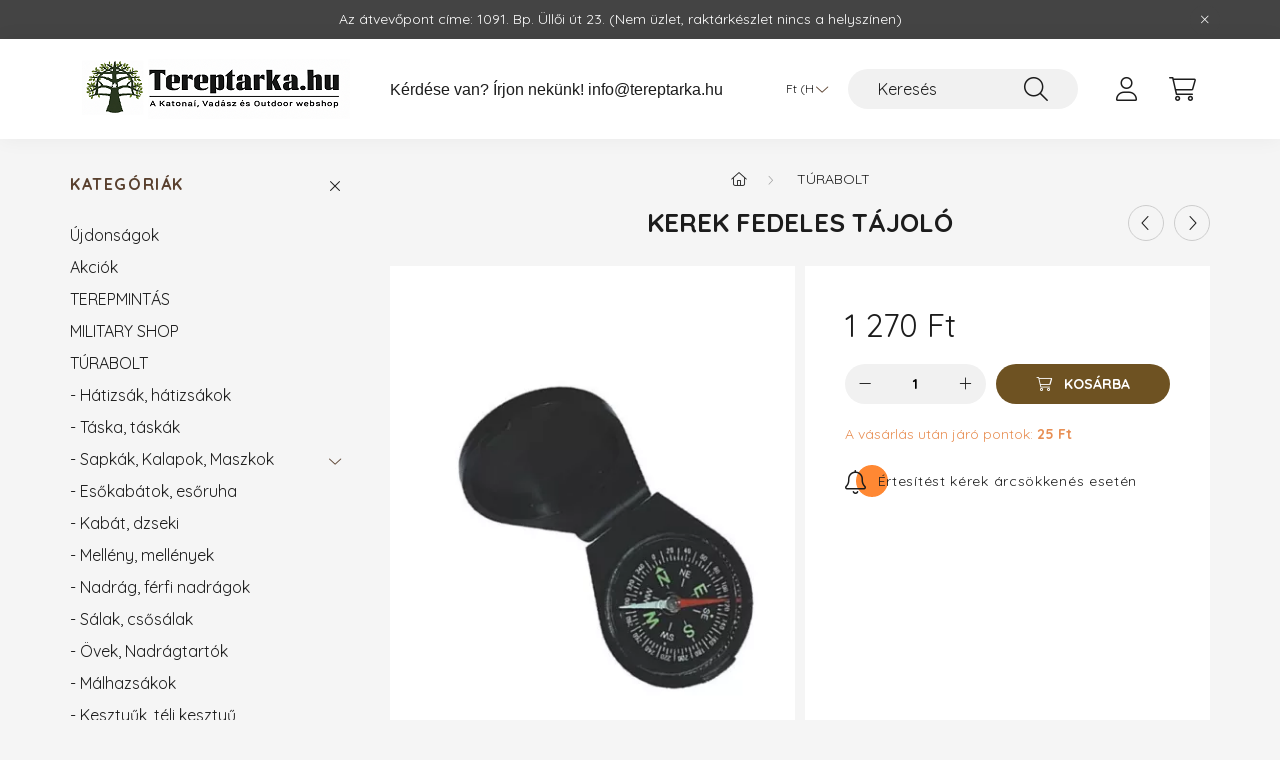

--- FILE ---
content_type: text/html; charset=UTF-8
request_url: https://tereptarka.hu/KEREK-FEDELES-TAJOLO
body_size: 24839
content:
<!DOCTYPE html>
<html lang="hu">
    <head>
        <meta charset="utf-8">
<meta name="description" content="könnyű műanyag tájoló, Online army shop, vadászbolt, túrabolt széles választékkal! Megbízható webáruház személyes átvételi lehetőséggel! Katonai ruházat, airsof">
<meta name="robots" content="index, follow">
<meta http-equiv="X-UA-Compatible" content="IE=Edge">
<meta property="og:site_name" content="Tereptarka.hu - army shop, vadászbolt, túrabolt" />
<meta property="og:title" content="tájoló - Tereptarka.hu - army shop, vadászbolt, túrabolt Bud">
<meta property="og:description" content="könnyű műanyag tájoló, Online army shop, vadászbolt, túrabolt széles választékkal! Megbízható webáruház személyes átvételi lehetőséggel! Katonai ruházat, airsof">
<meta property="og:type" content="product">
<meta property="og:url" content="https://tereptarka.hu/KEREK-FEDELES-TAJOLO">
<meta property="og:image" content="https://tereptarka.hu/img/3927/VGS00075/tajolo.webp">
<meta name="facebook-domain-verification" content="u4l4fhybdv9i660s5d5zo3v5esc9hv">
<meta name="google-site-verification" content="bc-jK8YhaHk1LeWh14bNj2ZZw2S3exM6US39S46VyQg">
<meta property="fb:admins" content="845150365044662">
<meta name="mobile-web-app-capable" content="yes">
<meta name="apple-mobile-web-app-capable" content="yes">
<meta name="MobileOptimized" content="320">
<meta name="HandheldFriendly" content="true">

<title>tájoló - Tereptarka.hu - army shop, vadászbolt, túrabolt Bud</title>


<script>
var service_type="shop";
var shop_url_main="https://tereptarka.hu";
var actual_lang="hu";
var money_len="0";
var money_thousend=" ";
var money_dec=",";
var shop_id=3927;
var unas_design_url="https:"+"/"+"/"+"tereptarka.hu"+"/"+"!common_design"+"/"+"custom"+"/"+"tereptarka.unas.hu"+"/";
var unas_design_code='0';
var unas_base_design_code='2200';
var unas_design_ver=4;
var unas_design_subver=4;
var unas_shop_url='https://tereptarka.hu';
var responsive="yes";
var config_plus=new Array();
config_plus['product_tooltip']=1;
config_plus['cart_redirect']=2;
config_plus['money_type']='Ft';
config_plus['money_type_display']='Ft';
var lang_text=new Array();

var UNAS = UNAS || {};
UNAS.shop={"base_url":'https://tereptarka.hu',"domain":'tereptarka.hu',"username":'tereptarka.unas.hu',"id":3927,"lang":'hu',"currency_type":'Ft',"currency_code":'HUF',"currency_rate":'1',"currency_length":0,"base_currency_length":0,"canonical_url":'https://tereptarka.hu/KEREK-FEDELES-TAJOLO'};
UNAS.design={"code":'0',"page":'product_details'};
UNAS.api_auth="9d24345943223d936d88eb7dd0877c04";
UNAS.customer={"email":'',"id":0,"group_id":0,"without_registration":0};
UNAS.shop["category_id"]="614211";
UNAS.shop["sku"]="VGS00075";
UNAS.shop["product_id"]="89651527";
UNAS.shop["only_private_customer_can_purchase"] = false;
 

UNAS.text = {
    "button_overlay_close": `Bezár`,
    "popup_window": `Felugró ablak`,
    "list": `lista`,
    "updating_in_progress": `frissítés folyamatban`,
    "updated": `frissítve`,
    "is_opened": `megnyitva`,
    "is_closed": `bezárva`,
    "deleted": `törölve`,
    "consent_granted": `hozzájárulás megadva`,
    "consent_rejected": `hozzájárulás elutasítva`,
    "field_is_incorrect": `mező hibás`,
    "error_title": `Hiba!`,
    "product_variants": `termék változatok`,
    "product_added_to_cart": `A termék a kosárba került`,
    "product_added_to_cart_with_qty_problem": `A termékből csak [qty_added_to_cart] [qty_unit] került kosárba`,
    "product_removed_from_cart": `A termék törölve a kosárból`,
    "reg_title_name": `Név`,
    "reg_title_company_name": `Cégnév`,
    "number_of_items_in_cart": `Kosárban lévő tételek száma`,
    "cart_is_empty": `A kosár üres`,
    "cart_updated": `A kosár frissült`,
    "mandatory": `Kötelező!`
};


UNAS.text["delete_from_compare"]= `Törlés összehasonlításból`;
UNAS.text["comparison"]= `Összehasonlítás`;

UNAS.text["delete_from_favourites"]= `Törlés a kedvencek közül`;
UNAS.text["add_to_favourites"]= `Kedvencekhez`;








window.lazySizesConfig=window.lazySizesConfig || {};
window.lazySizesConfig.loadMode=1;
window.lazySizesConfig.loadHidden=false;

window.dataLayer = window.dataLayer || [];
function gtag(){dataLayer.push(arguments)};
gtag('js', new Date());
</script>

<script src="https://tereptarka.hu/!common_packages/jquery/jquery-3.2.1.js?mod_time=1682493230"></script>
<script src="https://tereptarka.hu/!common_packages/jquery/plugins/migrate/migrate.js?mod_time=1682493230"></script>
<script src="https://tereptarka.hu/!common_packages/jquery/plugins/autocomplete/autocomplete.js?mod_time=1751452520"></script>
<script src="https://tereptarka.hu/!common_packages/jquery/plugins/tools/overlay/overlay.js?mod_time=1753784913"></script>
<script src="https://tereptarka.hu/!common_packages/jquery/plugins/tools/toolbox/toolbox.expose.js?mod_time=1724322379"></script>
<script src="https://tereptarka.hu/!common_packages/jquery/plugins/lazysizes/lazysizes.min.js?mod_time=1682493230"></script>
<script src="https://tereptarka.hu/!common_packages/jquery/plugins/lazysizes/plugins/bgset/ls.bgset.min.js?mod_time=1752825097"></script>
<script src="https://tereptarka.hu/!common_packages/jquery/own/shop_common/exploded/common.js?mod_time=1769410770"></script>
<script src="https://tereptarka.hu/!common_packages/jquery/own/shop_common/exploded/common_overlay.js?mod_time=1754986322"></script>
<script src="https://tereptarka.hu/!common_packages/jquery/own/shop_common/exploded/common_shop_popup.js?mod_time=1754991412"></script>
<script src="https://tereptarka.hu/!common_packages/jquery/own/shop_common/exploded/page_product_details.js?mod_time=1751452520"></script>
<script src="https://tereptarka.hu/!common_packages/jquery/own/shop_common/exploded/function_favourites.js?mod_time=1725525511"></script>
<script src="https://tereptarka.hu/!common_packages/jquery/own/shop_common/exploded/function_compare.js?mod_time=1751452520"></script>
<script src="https://tereptarka.hu/!common_packages/jquery/own/shop_common/exploded/function_recommend.js?mod_time=1751452520"></script>
<script src="https://tereptarka.hu/!common_packages/jquery/own/shop_common/exploded/function_product_subscription.js?mod_time=1751452520"></script>
<script src="https://tereptarka.hu/!common_packages/jquery/plugins/hoverintent/hoverintent.js?mod_time=1682493230"></script>
<script src="https://tereptarka.hu/!common_packages/jquery/own/shop_tooltip/shop_tooltip.js?mod_time=1753441723"></script>
<script src="https://tereptarka.hu/!common_packages/jquery/plugins/simplyscroll/simplyscroll.js?mod_time=1682493230"></script>
<script src="https://tereptarka.hu/!common_design/base/002200/main.js?mod_time=1753356622"></script>
<script src="https://tereptarka.hu/!common_packages/jquery/plugins/flickity/v3/flickity.pkgd.min.js?mod_time=1753784913"></script>
<script src="https://tereptarka.hu/!common_packages/jquery/plugins/flickity/v3/as-nav-for.js?mod_time=1682493230"></script>
<script src="https://tereptarka.hu/!common_packages/jquery/plugins/toastr/toastr.min.js?mod_time=1682493230"></script>
<script src="https://tereptarka.hu/!common_packages/jquery/plugins/tippy/popper-2.4.4.min.js?mod_time=1682493230"></script>
<script src="https://tereptarka.hu/!common_packages/jquery/plugins/tippy/tippy-bundle.umd.min.js?mod_time=1682493230"></script>
<script src="https://tereptarka.hu/!common_packages/jquery/plugins/photoswipe/photoswipe.min.js?mod_time=1682493230"></script>
<script src="https://tereptarka.hu/!common_packages/jquery/plugins/photoswipe/photoswipe-ui-default.min.js?mod_time=1682493230"></script>

<link href="https://tereptarka.hu/temp/shop_3927_bb2877c29a48de21fefa69698f1ff9fa.css?mod_time=1769497228" rel="stylesheet" type="text/css">

<link href="https://tereptarka.hu/KEREK-FEDELES-TAJOLO" rel="canonical">
<link href="https://tereptarka.hu/shop_ordered/3927/design_pic/favicon.ico" rel="shortcut icon">
<script>
        gtag('consent', 'default', {
           'ad_storage': 'granted',
           'ad_user_data': 'granted',
           'ad_personalization': 'granted',
           'analytics_storage': 'granted',
           'functionality_storage': 'granted',
           'personalization_storage': 'granted',
           'security_storage': 'granted'
        });

    
        gtag('consent', 'update', {
           'ad_storage': 'granted',
           'ad_user_data': 'granted',
           'ad_personalization': 'granted',
           'analytics_storage': 'granted',
           'functionality_storage': 'granted',
           'personalization_storage': 'granted',
           'security_storage': 'granted'
        });

        </script>
    <script async src="https://www.googletagmanager.com/gtag/js?id=G-R6RBTK6F2Q"></script>    <script>
    gtag('config', 'G-R6RBTK6F2Q');

        </script>
        <script>
    var google_analytics=1;

                gtag('event', 'view_item', {
              "currency": "HUF",
              "value": '1270',
              "items": [
                  {
                      "item_id": "VGS00075",
                      "item_name": "KEREK FEDELES TÁJOLÓ",
                      "item_category": "TÚRABOLT",
                      "price": '1270'
                  }
              ],
              'non_interaction': true
            });
               </script>
           <script>
        gtag('config', 'AW-1020052934',{'allow_enhanced_conversions':true});
                </script>
                <script>
                       gtag('config', 'AW-692752441');
                </script>
            <script>
        var google_ads=1;

                gtag('event','remarketing', {
            'ecomm_pagetype': 'product',
            'ecomm_prodid': ["VGS00075"],
            'ecomm_totalvalue': 1270        });
            </script>
        <!-- Google Tag Manager -->
    <script>(function(w,d,s,l,i){w[l]=w[l]||[];w[l].push({'gtm.start':
            new Date().getTime(),event:'gtm.js'});var f=d.getElementsByTagName(s)[0],
            j=d.createElement(s),dl=l!='dataLayer'?'&l='+l:'';j.async=true;j.src=
            'https://www.googletagmanager.com/gtm.js?id='+i+dl;f.parentNode.insertBefore(j,f);
        })(window,document,'script','dataLayer','GTM-5PFJ3G');</script>
    <!-- End Google Tag Manager -->

    
    <script>
    var facebook_pixel=1;
    /* <![CDATA[ */
        !function(f,b,e,v,n,t,s){if(f.fbq)return;n=f.fbq=function(){n.callMethod?
            n.callMethod.apply(n,arguments):n.queue.push(arguments)};if(!f._fbq)f._fbq=n;
            n.push=n;n.loaded=!0;n.version='2.0';n.queue=[];t=b.createElement(e);t.async=!0;
            t.src=v;s=b.getElementsByTagName(e)[0];s.parentNode.insertBefore(t,s)}(window,
                document,'script','//connect.facebook.net/en_US/fbevents.js');

        fbq('init', '101201783585832');
                fbq('track', 'PageView', {}, {eventID:'PageView.aXhljbAqvDXgMdcQWK-VEgAAQ50'});
        
        fbq('track', 'ViewContent', {
            content_name: 'KEREK FEDELES TÁJOLÓ',
            content_category: 'TÚRABOLT',
            content_ids: ['VGS00075'],
            contents: [{'id': 'VGS00075', 'quantity': '1'}],
            content_type: 'product',
            value: 1270,
            currency: 'HUF'
        }, {eventID:'ViewContent.aXhljbAqvDXgMdcQWK-VEgAAQ50'});

        
        $(document).ready(function() {
            $(document).on("addToCart", function(event, product_array){
                facebook_event('AddToCart',{
					content_name: product_array.name,
					content_category: product_array.category,
					content_ids: [product_array.sku],
					contents: [{'id': product_array.sku, 'quantity': product_array.qty}],
					content_type: 'product',
					value: product_array.price,
					currency: 'HUF'
				}, {eventID:'AddToCart.' + product_array.event_id});
            });

            $(document).on("addToFavourites", function(event, product_array){
                facebook_event('AddToWishlist', {
                    content_ids: [product_array.sku],
                    content_type: 'product'
                }, {eventID:'AddToFavourites.' + product_array.event_id});
            });
        });

    /* ]]> */
    </script>

<!-- Glami Base Pixel -->
<script>
  (function(f,a,s,h,i,o,n) {f["GlamiTrackerObject"] = i;
  f[i]=f[i]||function(){(f[i].q=f[i].q||[]).push(arguments)};o=a.createElement(s),
  n=a.getElementsByTagName(s)[0];o.async=1;o.src=h;n.parentNode.insertBefore(o,n)
  })(window, document, "script", "//www.glami.hu/js/compiled/pt.js", "glami");
  
  glami("create","259C02E211CA0862BBAC2A64056FF8CB","hu");
  glami("track","pageview");
</script>
<!-- Glami Base Pixel -->

<!-- Glami Viewcontent (art) Pixel -->
<script>
  glami("track","ViewContent", {
    content_type: "product",
    item_ids: ["VGS00075"],
    product_names: ["KEREK FEDELES TÁJOLÓ"],
  });

  $(document).ready(function(){
    $(document).on("addToCart", function(event, product_array){
      glami("track","AddToCart", {
        item_ids: [product_array.sku],
        product_names: ["KEREK FEDELES TÁJOLÓ"],
        value: product_array.price,
        currency: "HUF",
      });
    });
  });
</script>
<!-- Glami Viewcontent (art) Pixel -->
<script>
    (function(){
        mktr_key = "KF4PNQMF";
        var mktr = document.createElement("script"); mktr.async = true; mktr.src = "https://t.themarketer.com/t/j/" + mktr_key;
        var s = document.getElementsByTagName("script")[0]; s.parentNode.insertBefore(mktr,s);})();
    window.dataLayer = window.dataLayer || [];
</script>
<!-- themarketer_com - when product page is viewed -->
<script>
    dataLayer.push({
        event: "__sm__view_product",
        "product_id": "89651527"
    });
</script>
<!-- themarketer_com - when product is added to the cart -->
<script>
    $(document).on("addToCart", function(event, product_array){
        var act_full_variant_name="";
        if(product_array["variant_list1"]!=undefined){
            act_full_variant_name=product_array["variant_list1"];
        }
        if(product_array["variant_list2"]!=undefined){
            if(act_full_variant_name!="") act_full_variant_name+="-";
            act_full_variant_name+=product_array["variant_list2"];
        }
        if(product_array["variant_list3"]!=undefined){
            if(act_full_variant_name!="") act_full_variant_name+="-";
            act_full_variant_name+=product_array["variant_list3"];
        }
        if(act_full_variant_name==""){
            dataLayer.push({
                event: "__sm__add_to_cart",
                "product_id": product_array["master_key"],
                "quantity": product_array["qty"],
                "variation": false
            });
        } else {
            dataLayer.push({
                event: "__sm__add_to_cart",
                "product_id": product_array["master_key"],
                "quantity": product_array["qty"],
                "variation": {
                    "id": product_array["sku"],
                    "sku": product_array["sku"]
                }
            });
        }
    });
</script>
<!-- themarketer_com - when product is removed from the cart -->
<script>
  $(document).on("removeFromCart", function(event, data){
     var act_full_variant_name="";
     if (data.variant_1_value != ""){
        act_full_variant_name=data.variant_1_value;
     }
     if (data.variant_2_value != ""){
        act_full_variant_name=data.variant_2_value;
     }
     if (data.variant_3_value != ""){
        act_full_variant_name=data.variant_3_value;
     }
    if(act_full_variant_name==""){
        dataLayer.push({
            event: "__sm__remove_from_cart",
            "product_id": data.master_key,
            "quantity": data.qty,
            "variation": false
        });
    } else {
        dataLayer.push({
            event: "__sm__remove_from_cart",
            "product_id": data.master_key,
            "quantity": data.qty,
            "variation": {
                "id": data.master_key,
                "sku": data.sku
            }
        });
    }
  });
</script>
<!-- themarketer_com - when product is added to wishlist -->
<script>
    $(document).on("addToFavourites", function(event, product_array){
        var act_full_variant_name="";
        if(product_array["variant_list1"]!=undefined){
            act_full_variant_name=product_array["variant_list1"];
        }
        if(product_array["variant_list2"]!=undefined){
            if(act_full_variant_name!="") act_full_variant_name+="-";
            act_full_variant_name+=product_array["variant_list2"];
        }
        if(product_array["variant_list3"]!=undefined){
            if(act_full_variant_name!="") act_full_variant_name+="-";
            act_full_variant_name+=product_array["variant_list3"];
        }
        if(act_full_variant_name==""){
            dataLayer.push({
                event: "__sm__add_to_wishlist",
                "product_id": product_array["master_key"],
                "variation": false
            });
        } else {
            dataLayer.push({
                event: "__sm__add_to_wishlist",
                "product_id": product_array["master_key"],
                "variation": {
                    id: product_array["master_key"],
                    sku: product_array["sku"]
                }
            });
        }
    });
</script>
<!-- themarketer_com - when product is added to wishlist -->
<script>
    $(document).on("removeFromFavourites", function(event, product_array){
        var act_full_variant_name="";
        if(product_array["variant_list1"]!=undefined){
            act_full_variant_name=product_array["variant_list1"];
        }
        if(product_array["variant_list2"]!=undefined){
            if(act_full_variant_name!="") act_full_variant_name+="-";
            act_full_variant_name+=product_array["variant_list2"];
        }
        if(product_array["variant_list3"]!=undefined){
            if(act_full_variant_name!="") act_full_variant_name+="-";
            act_full_variant_name+=product_array["variant_list3"];
        }
        if(act_full_variant_name==""){
            dataLayer.push({
                event: "__sm__remove_from_wishlist",
                "product_id": product_array["master_key"],
                "variation": false
            });
        } else {
            dataLayer.push({
                event: "__sm__remove_from_wishlist",
                "product_id": product_array["master_key"],
                "variation": {
                    id: product_array["master_key"],
                    sku: product_array["sku"]
                }
            });
        }
    });
</script>

<meta name="msvalidate.01" content="FABDD8ED30FA8FEF8DF71A1B850BA5AF" />

<script>
var vmt_pi = {
	'trackingId'		: 'hu-ZCIJILBY0K',
	'version'		: 's_0.0.1'
};
</script>

<script>
var vmt = {};
(function(d, p) {
	var vmtr = d.createElement('script'); vmtr.type = 'text/javascript'; vmtr.async = true;
   var cachebuster = Math.round(new Date().getTime() / 1000); 
	vmtr.src = ('https:' == p ? 'https' : 'http') + '://www.shopalike.hu/controller/visualMetaTrackingJs?cb=' + cachebuster;
	var s = d.getElementsByTagName('script')[0]; s.parentNode.insertBefore(vmtr, s);
})(document, document.location.protocol);
</script>

<script src="https://www.onlinepenztarca.hu/js/onlinepenztarcajs.js?btr=eqGgI-oetJg-jcGzm-xDowA" defer></script>



        <meta content="width=device-width, initial-scale=1.0" name="viewport" />
        <link rel="preconnect" href="https://fonts.gstatic.com">
        <link rel="preload" href="https://fonts.googleapis.com/css2?family=Quicksand:wght@400;700&display=swap" as="style" />
        <link rel="stylesheet" href="https://fonts.googleapis.com/css2?family=Quicksand:wght@400;700&display=swap" media="print" onload="this.media='all'">
        <noscript>
            <link rel="stylesheet" href="https://fonts.googleapis.com/css2?family=Quicksand:wght@400;700&display=swap" />
        </noscript>
        
        
        
        
        
        

        
        
        
        
                    
            
            
            
            
            
            
            
            
            
                
    </head>

                
                
    
    
    
    
    
                     
    
    <body class='design_ver4 design_subver1 design_subver2 design_subver3 design_subver4' id="ud_shop_artdet">
        <div id="box_compare_content" class="text-center fixed-bottom">                    <script>
	$(document).ready(function(){ $("#box_container_shop_compare").css("display","none"); });</script>

    
    </div>
    
        <!-- Google Tag Manager (noscript) -->
    <noscript><iframe src="https://www.googletagmanager.com/ns.html?id=GTM-5PFJ3G"
                      height="0" width="0" style="display:none;visibility:hidden"></iframe></noscript>
    <!-- End Google Tag Manager (noscript) -->
        <div id="fb-root"></div>
    <script>
        window.fbAsyncInit = function() {
            FB.init({
                xfbml            : true,
                version          : 'v22.0'
            });
        };
    </script>
    <script async defer crossorigin="anonymous" src="https://connect.facebook.net/hu_HU/sdk.js"></script>
    <div id="image_to_cart" style="display:none; position:absolute; z-index:100000;"></div>
<div class="overlay_common overlay_warning" id="overlay_cart_add"></div>
<script>$(document).ready(function(){ overlay_init("cart_add",{"onBeforeLoad":false}); });</script>
<div class="overlay_common overlay_ok" id="overlay_cart_add_ok"></div>
<script>$(document).ready(function(){ overlay_init("cart_add_ok",[]); });</script>
<div id="overlay_login_outer"></div>	
	<script>
	$(document).ready(function(){
	    var login_redir_init="";

		$("#overlay_login_outer").overlay({
			onBeforeLoad: function() {
                var login_redir_temp=login_redir_init;
                if (login_redir_act!="") {
                    login_redir_temp=login_redir_act;
                    login_redir_act="";
                }

									$.ajax({
						type: "GET",
						async: true,
						url: "https://tereptarka.hu/shop_ajax/ajax_popup_login.php",
						data: {
							shop_id:"3927",
							lang_master:"hu",
                            login_redir:login_redir_temp,
							explicit:"ok",
							get_ajax:"1"
						},
						success: function(data){
							$("#overlay_login_outer").html(data);
							if (unas_design_ver >= 5) $("#overlay_login_outer").modal('show');
							$('#overlay_login1 input[name=shop_pass_login]').keypress(function(e) {
								var code = e.keyCode ? e.keyCode : e.which;
								if(code.toString() == 13) {		
									document.form_login_overlay.submit();		
								}	
							});	
						}
					});
								},
			top: 50,
			mask: {
	color: "#000000",
	loadSpeed: 200,
	maskId: "exposeMaskOverlay",
	opacity: 0.7
},
			closeOnClick: (config_plus['overlay_close_on_click_forced'] === 1),
			onClose: function(event, overlayIndex) {
				$("#login_redir").val("");
			},
			load: false
		});
		
			});
	function overlay_login() {
		$(document).ready(function(){
			$("#overlay_login_outer").overlay().load();
		});
	}
	function overlay_login_remind() {
        if (unas_design_ver >= 5) {
            $("#overlay_remind").overlay().load();
        } else {
            $(document).ready(function () {
                $("#overlay_login_outer").overlay().close();
                setTimeout('$("#overlay_remind").overlay().load();', 250);
            });
        }
	}

    var login_redir_act="";
    function overlay_login_redir(redir) {
        login_redir_act=redir;
        $("#overlay_login_outer").overlay().load();
    }
	</script>  
	<div class="overlay_common overlay_info" id="overlay_remind"></div>
<script>$(document).ready(function(){ overlay_init("remind",[]); });</script>

	<script>
    	function overlay_login_error_remind() {
		$(document).ready(function(){
			load_login=0;
			$("#overlay_error").overlay().close();
			setTimeout('$("#overlay_remind").overlay().load();', 250);	
		});
	}
	</script>  
	<div class="overlay_common overlay_info" id="overlay_newsletter"></div>
<script>$(document).ready(function(){ overlay_init("newsletter",[]); });</script>

<script>
function overlay_newsletter() {
    $(document).ready(function(){
        $("#overlay_newsletter").overlay().load();
    });
}
</script>
<div class="overlay_common overlay_info" id="overlay_product_subscription"></div>
<script>$(document).ready(function(){ overlay_init("product_subscription",[]); });</script>
<div class="overlay_common overlay_error" id="overlay_script"></div>
<script>$(document).ready(function(){ overlay_init("script",[]); });</script>
    <script>
    $(document).ready(function() {
        $.ajax({
            type: "GET",
            url: "https://tereptarka.hu/shop_ajax/ajax_stat.php",
            data: {master_shop_id:"3927",get_ajax:"1"}
        });
    });
    </script>
    

    <div id="container" class="page_shop_artdet_VGS00075">
                        <div class="js-element nanobar js-nanobar" data-element-name="header_text_section_1">
        <div class="container">
            <div class="header_text_section_1 nanobar__inner">
                                     Az átvevőpont címe: 1091. Bp. Üllői út 23.  (Nem üzlet, raktárkészlet nincs a helyszínen)
                                <button type="button" class="btn nanobar__btn-close" onclick="closeNanobar(this,'header_text_section_1_hide','session','--nanobar-height');" aria-label="Bezár" title="Bezár">
                    <span class="icon--close"></span>
                </button>
            </div>
        </div>
    </div>
    <script>
        $(document).ready(function() {
            root.style.setProperty('--nanobar-height', getHeight($(".js-nanobar")) + "px");
        });
    </script>
    

        <header class="header js-header">
            <div class="header-inner js-header-inner">
                <div class="container">
                    <div class="row gutters-10 gutters-xl-20 flex-nowrap justify-content-center align-items-center py-3 py-lg-4 position-relative">
                        <div class="header__left col col-lg-auto">
                            <div class="header__left-inner d-flex align-items-center">
                                <button type="button" class="hamburger__btn dropdown--btn d-xl-none" id="hamburger__btn" aria-label="hamburger button" data-btn-for=".main__left">
                                    <span class="hamburger__btn-icon icon--hamburger"></span>
                                </button>
                                    <div id="header_logo_img" class="js-element header_logo logo" data-element-name="header_logo">
        <div class="header_logo-img-container">
            <div class="header_logo-img-wrapper">
                                                <a href="https://tereptarka.hu/">                    <picture>
                                                <source media="(max-width: 575.98px)" srcset="https://tereptarka.hu/!common_design/custom/tereptarka.unas.hu/element/layout_hu_header_logo-280x60_3_small.png?time=1767877310 102w" sizes="102px"/>
                                                <source srcset="https://tereptarka.hu/!common_design/custom/tereptarka.unas.hu/element/layout_hu_header_logo-280x60_3_default.png?time=1767877310 1x" />
                        <img                              src="https://tereptarka.hu/!common_design/custom/tereptarka.unas.hu/element/layout_hu_header_logo-280x60_3_default.png?time=1767877310"                             
                             alt="Tereptarka.hu - army shop, vadászbolt, túrabolt                        "/>
                    </picture>
                    </a>                                        </div>
        </div>
    </div>

                            </div>
                        </div>

                        <div class="header__right col-auto col-lg">
                            <div class="row gutters-10 align-items-center">
                                <div class="js-element header_text_section_2 d-none d-lg-block col col-xl-auto text-center text-xl-left" data-element-name="header_text_section_2">
            <div class="header_text_section_2-slide slide-1"><p><span style="font-family: helvetica, arial, sans-serif; font-size: 16px;">Kérdése van? Írjon nekünk! <a href="tel:+36202467447">info<span class='em_replace'></span>tereptarka.hu<script>
	$(document).ready(function(){
		$(".em_replace").html("@");
	});
</script>
</a></span></p></div>
    </div>

                                <div class="col-auto col-xl d-flex justify-content-end position-static">
                                    
                                        <div class="currency-box-desktop flex-shrink-0">
        <form action="https://tereptarka.hu/shop_moneychange.php" name="form_moneychange" method="post"><input name="file_back" type="hidden" value="/KEREK-FEDELES-TAJOLO">
            <div class="currency-select-group form-group form-select-group mb-0">
                <select class="form-control border-0 money-select" aria-label="Pénznem váltás" name="session_money_select" id="session_money_select2" onchange="document.form_moneychange.submit();">
                    <option value="-1" selected="selected">Ft (HUF)</option>
                                            <option value="0">EUR - €</option>
                                    </select>
            </div>
        </form>
            </div>


                                    <button class="search-box__dropdown-btn dropdown--btn d-xl-none" aria-label="search button" type="button" data-btn-for=".search-box__dropdown">
                                        <span class="search-box__dropdown-btn-icon icon--search"></span>
                                    </button>
                                    <div class="search-box search-box__dropdown dropdown--content dropdown--content-till-lg" data-content-for=".search__dropdown-btn" data-content-direction="full">
                                        <div class="dropdown--content-inner search-box__inner position-relative js-search browser-is-chrome" id="box_search_content">
    <form name="form_include_search" id="form_include_search" action="https://tereptarka.hu/shop_search.php" method="get">
    <div class="box-search-group">
        <input data-stay-visible-breakpoint="1200" class="search-box__input ac_input form-control js-search-input" name="search"
               pattern=".{3,100}" id="box_search_input" value="" aria-label="Keresés"
               title="Hosszabb kereső kifejezést írjon be!" placeholder="Keresés" type="search" maxlength="100" autocomplete="off"
               required        >
        <div class='search-box__search-btn-outer input-group-append' title='Keresés'>
            <button class='search-btn' aria-label="Keresés">
                <span class="search-btn-icon icon--search"></span>
            </button>
        </div>
        <div class="search__loading">
            <div class="loading-spinner--small"></div>
        </div>
    </div>
    <div class="search-box__mask"></div>
    </form>
    <div class="ac_results"></div>
</div>
<script>
    $(document).ready(function(){
        $(document).on('smartSearchInputLoseFocus', function(){
            if ($('.js-search-smart-autocomplete').length>0) {
                setTimeout(function () {
                    let height = $(window).height() - ($('.js-search-smart-autocomplete').offset().top - $(window).scrollTop()) - 20;
                    $('.search-smart-autocomplete').css('max-height', height + 'px');
                }, 300);
            }
        });
    });
</script>

                                    </div>

                                        <button type="button" class="profile__btn js-profile-btn dropdown--btn" id="profile__btn" data-orders="https://tereptarka.hu/shop_order_track.php" aria-label="profile button" data-btn-for=".profile__dropdown">
        <span class="profile__btn-icon icon--head"></span>
    </button>
    <div class="profile__dropdown dropdown--content" data-content-for=".profile__btn" data-content-direction="right">
        <div class="dropdown--content-inner">
                    <div class="profile__title">
                <span class="profile__title-icon icon--b-head"></span>
                <span class="profile__title-text">Belépés</span>
            </div>
            <div class='login-box__loggedout-container'>
                <form name="form_login" action="https://tereptarka.hu/shop_logincheck.php" method="post"><input name="file_back" type="hidden" value="/KEREK-FEDELES-TAJOLO"><input type="hidden" name="login_redir" value="" id="login_redir">
                <div class="login-box__form-inner">
                    <div class="form-group login-box__input-field form-label-group">
                        <input name="shop_user_login" id="shop_user_login" aria-label="Email" placeholder='Email' type="text" maxlength="100" class="form-control" spellcheck="false" autocomplete="email" autocapitalize="off">
                        <label for="shop_user_login">Email</label>
                    </div>
                    <div class="form-group login-box__input-field form-label-group mb-4">
                        <input name="shop_pass_login" id="shop_pass_login" aria-label="Jelszó" placeholder="Jelszó" type="password" maxlength="100" class="form-control" spellcheck="false" autocomplete="current-password" autocapitalize="off">
                        <label for="shop_pass_login">Jelszó</label>
                    </div>
                    <div class="form-group text-center mb-4">
                        <button type="submit" class="btn btn-primary">Belép</button>
                    </div>
                                        <div class="line-separator"></div>
                    <div class="form-group text-center">
                        <div class="login-box__reg-btn-wrap">
                            <a class="login-box__reg-btn btn btn-secondary" href="https://tereptarka.hu/shop_reg.php?no_reg=0">Regisztráció</a>
                        </div>
                        <div class="login-box__remind-btn-wrap">
                            <button type="button" class="login-box__remind-btn btn btn-secondary" onclick="handleCloseDropdowns(); overlay_login_remind();">Elfelejtettem a jelszavamat</button>
                        </div>
                    </div>
                </div>
                </form>
            </div>
                </div>
    </div>


                                    <button class="cart-box__btn dropdown--btn js-cart-box-loaded-by-ajax" aria-label="cart button" type="button" data-btn-for=".cart-box__dropdown">
                                        <span class="cart-box__btn-icon icon--cart">
                                                <span id="box_cart_content" class="cart-box">            </span>
                                        </span>
                                    </button>
                                                                        <div class="cart-box__dropdown dropdown--content js-cart-box-dropdown" data-content-for=".cart-box__btn" data-content-direction="right">
                                        <div class="h-100 dropdown--content-inner" id="box_cart_content2">
                                            <div class="loading-spinner-wrapper text-center">
                                                <div class="loading-spinner--small" style="width:30px;height:30px;"></div>
                                            </div>
                                            <script>
                                                $(document).ready(function(){
                                                    $('.cart-box__btn').on('click', function(){
                                                        let $this_btn = $(this);
                                                        const $box_cart_2 = $("#box_cart_content2");

                                                        if (!$this_btn.hasClass('ajax-loading') && !$this_btn.hasClass('is-loaded')) {
                                                            $.ajax({
                                                                type: "GET",
                                                                async: true,
                                                                url: "https://tereptarka.hu/shop_ajax/ajax_box_cart.php?get_ajax=1&lang_master=hu&cart_num=2",
                                                                beforeSend:function(){
                                                                    $this_btn.addClass('ajax-loading');
                                                                    $box_cart_2.addClass('ajax-loading');
                                                                },
                                                                success: function (data) {
                                                                    $box_cart_2.html(data).removeClass('ajax-loading').addClass("is-loaded");
                                                                    $this_btn.removeClass('ajax-loading').addClass("is-loaded");

                                                                    const $box_cart_free_shipping_el = $(".js-cart-box-free-shipping", $box_cart_2);
                                                                    const $box_cart_sum_and_btns_el = $(".js-cart-box-sum-and-btns", $box_cart_2);
                                                                    const $box_cart_header_el = $(".js-cart-box-title", $box_cart_2);

                                                                    requestAnimationFrame(function() {
                                                                        if ($box_cart_free_shipping_el.length > 0 && $box_cart_free_shipping_el.css('display') != 'none') {
                                                                            root.style.setProperty("--cart-box-free-shipping-height", $box_cart_free_shipping_el.outerHeight(true) + "px");
                                                                        }
                                                                        if ($box_cart_header_el.length > 0 && $box_cart_header_el.css('display') != 'none') {
                                                                            root.style.setProperty("--cart-box-header-height", $box_cart_header_el.outerHeight(true) + "px");
                                                                        }
                                                                        root.style.setProperty("--cart-box-sum-and-btns", $box_cart_sum_and_btns_el.outerHeight(true) + "px");
                                                                    })
                                                                }
                                                            });
                                                        }
                                                    });
                                                });
                                            </script>
                                            
                                        </div>
                                    </div>
                                                                    </div>
                            </div>
                        </div>
                    </div>
                </div>
            </div>
        </header>
        
        <main class="main">
            <div class="container">
                <div class="row">
                                        <div class="main__left col-auto dropdown--content dropdown--content-till-lg" data-content-for=".hamburger__btn, .filter-top__filter-btn" data-content-direction="left">
                        <button class="main__left-btn-close btn-close d-xl-none" data-close-btn-for=".hamburger__btn, .main__left" type="button" aria-label="bezár" data-text="bezár"></button>
                        <div class="main__left-inner">
                            

                                                        <div id="box_container_shop_cat" class="box_container">
                                <div class="box box--closeable has-opened-content">
                                    <div class="box__title h4">
                                        <span class="box__title-text" onclick="boxContentOpener($(this));">Kategóriák</span>
                                        <button onclick="boxContentOpener($(this));"  aria-expanded="true" class="box__toggle-btn content-toggle-btn" aria-haspopup="listbox" type="button"></button>
                                    </div>
                                    <div class="box__content show js-box-content">
                                                <script>
    function navItemOpen($thisBtn) {
        let $thisParentSubmenu = $thisBtn.closest('.submenu');
        let $thisNavItem = $thisBtn.closest('.nav-item');
        let $thisSubmenu = $thisNavItem.find('.submenu').first();

        /*remove is-opened class form the rest menus (cat+plus)*/
        let $notThisOpenedNavItem = $thisParentSubmenu.find('.nav-item.show').not($thisNavItem);
        $notThisOpenedNavItem.find('.submenu.show').removeClass('show');
        $notThisOpenedNavItem.find('.submenu-toggle-btn').attr('aria-expanded','false');
        $notThisOpenedNavItem.removeClass('show');

        if ($thisNavItem.hasClass('show')) {
            $thisBtn.attr('aria-expanded','false');
            $thisNavItem.removeClass('show');
            $thisSubmenu.removeClass('show');
        } else {
            $thisBtn.attr('aria-expanded','true');
            $thisNavItem.addClass('show');
            $thisSubmenu.addClass('show');
        }
    }
    function catSubLoad($id,$ajaxUrl){
        let $navItem = $('.nav-item[data-id="'+$id+'"]');

        $.ajax({
            type: 'GET',
            url: $ajaxUrl,
            beforeSend: function(){
                $navItem.addClass('ajax-loading');
                setTimeout(function (){
                    if (!$navItem.hasClass('ajax-loaded')) {
                        $navItem.addClass('ajax-loader');
                    }
                }, 500);
            },
            success:function(data){
                $navItem.append(data);
                $("> .nav-link-wrapper > .submenu-toggle-btn", $navItem).attr('onclick','navItemOpen($(this));').trigger('click');
                $navItem.removeClass('ajax-loading ajax-loader').addClass('ajax-loaded');
            }
        });
    }
</script>

<ul id="nav__cat" class="navbar-nav js-navbar-nav">
            <li class="nav-item spec-item js-nav-item-new" data-id="new">
            <div class="nav-link-wrapper">
                <a class="nav-link" href="https://tereptarka.hu/shop_artspec.php?artspec=2">
                    Újdonságok
                                    </a>

                            </div>
                    </li>
            <li class="nav-item spec-item js-nav-item-akcio" data-id="akcio">
            <div class="nav-link-wrapper">
                <a class="nav-link" href="https://tereptarka.hu/shop_artspec.php?artspec=1">
                    Akciók
                                    </a>

                            </div>
                    </li>
            <li class="nav-item js-nav-item-959392" data-id="959392">
            <div class="nav-link-wrapper">
                <a class="nav-link" href="https://tereptarka.hu/terepmintas">
                    TEREPMINTÁS
                                    </a>

                            </div>
                    </li>
            <li class="nav-item js-nav-item-732534" data-id="732534">
            <div class="nav-link-wrapper">
                <a class="nav-link" href="https://tereptarka.hu/katonai_ruha">
                    MILITARY SHOP
                                    </a>

                            </div>
                    </li>
            <li class="nav-item js-nav-item-614211" data-id="614211">
            <div class="nav-link-wrapper">
                <a class="nav-link" href="https://tereptarka.hu/turabolt">
                    TÚRABOLT
                                    </a>

                            </div>
                    </li>
            <li class="nav-item js-nav-item-583326" data-id="583326">
            <div class="nav-link-wrapper">
                <a class="nav-link" href="https://tereptarka.hu/hatizsak">
                    -  Hátizsák, hátizsákok
                                    </a>

                            </div>
                    </li>
            <li class="nav-item js-nav-item-383496" data-id="383496">
            <div class="nav-link-wrapper">
                <a class="nav-link" href="https://tereptarka.hu/taska">
                    - Táska, táskák
                                    </a>

                            </div>
                    </li>
            <li class="nav-item has-submenu js-nav-item-497756" data-id="497756">
            <div class="nav-link-wrapper">
                <a class="nav-link" href="https://tereptarka.hu/sapka-sal">
                    - Sapkák, Kalapok, Maszkok
                                    </a>

                                <button                         onclick="catSubLoad('497756','https://tereptarka.hu/shop_ajax/ajax_box_cat.php?get_ajax=1&type=layout&change_lang=hu&level=1&key=497756&box_var_name=shop_cat&box_var_layout_cache=1&box_var_expand_cache=yes&box_var_layout_level0=0&box_var_layout=1&box_var_ajax=1&box_var_section=content&box_var_highlight=yes&box_var_type=expand&box_var_div=no&box_var_expand_cache_per_cats=1');" aria-expanded="false"
                                                class="content-toggle-btn submenu-toggle-btn" data-toggle="submenu" aria-haspopup="true" type="button">
                </button>
                            </div>
                    </li>
            <li class="nav-item js-nav-item-907813" data-id="907813">
            <div class="nav-link-wrapper">
                <a class="nav-link" href="https://tereptarka.hu/esokabat">
                     - Esőkabátok, esőruha
                                    </a>

                            </div>
                    </li>
            <li class="nav-item js-nav-item-487882" data-id="487882">
            <div class="nav-link-wrapper">
                <a class="nav-link" href="https://tereptarka.hu/katonaidzsekik">
                    - Kabát, dzseki
                                    </a>

                            </div>
                    </li>
            <li class="nav-item js-nav-item-590518" data-id="590518">
            <div class="nav-link-wrapper">
                <a class="nav-link" href="https://tereptarka.hu/melleny">
                    - Mellény, mellények
                                    </a>

                            </div>
                    </li>
            <li class="nav-item js-nav-item-318077" data-id="318077">
            <div class="nav-link-wrapper">
                <a class="nav-link" href="https://tereptarka.hu/nadrag">
                    - Nadrág, férfi nadrágok
                                    </a>

                            </div>
                    </li>
            <li class="nav-item js-nav-item-860151" data-id="860151">
            <div class="nav-link-wrapper">
                <a class="nav-link" href="https://tereptarka.hu/salak-csosalak">
                    - Sálak, csősálak
                                    </a>

                            </div>
                    </li>
            <li class="nav-item js-nav-item-229550" data-id="229550">
            <div class="nav-link-wrapper">
                <a class="nav-link" href="https://tereptarka.hu/ov">
                     - Övek, Nadrágtartók
                                    </a>

                            </div>
                    </li>
            <li class="nav-item js-nav-item-969364" data-id="969364">
            <div class="nav-link-wrapper">
                <a class="nav-link" href="https://tereptarka.hu/Malhazsakok">
                    - Málhazsákok
                                    </a>

                            </div>
                    </li>
            <li class="nav-item js-nav-item-679608" data-id="679608">
            <div class="nav-link-wrapper">
                <a class="nav-link" href="https://tereptarka.hu/kesztyu">
                    - Kesztyűk, téli kesztyű
                                    </a>

                            </div>
                    </li>
            <li class="nav-item js-nav-item-691289" data-id="691289">
            <div class="nav-link-wrapper">
                <a class="nav-link" href="https://tereptarka.hu/puloverek">
                    - Pulóver
                                    </a>

                            </div>
                    </li>
            <li class="nav-item js-nav-item-813237" data-id="813237">
            <div class="nav-link-wrapper">
                <a class="nav-link" href="https://tereptarka.hu/sportzokni">
                    - Zoknik
                                    </a>

                            </div>
                    </li>
            <li class="nav-item js-nav-item-147278" data-id="147278">
            <div class="nav-link-wrapper">
                <a class="nav-link" href="https://tereptarka.hu/zoknik">
                    - Molinók, Aláöltözők
                                    </a>

                            </div>
                    </li>
            <li class="nav-item js-nav-item-602056" data-id="602056">
            <div class="nav-link-wrapper">
                <a class="nav-link" href="https://tereptarka.hu/karacsonyi_ajandek_otletek">
                    - Ajándék ötletek
                                    </a>

                            </div>
                    </li>
            <li class="nav-item js-nav-item-965197" data-id="965197">
            <div class="nav-link-wrapper">
                <a class="nav-link" href="https://tereptarka.hu/bakancs">
                    - Bakancs, bakancsok
                                    </a>

                            </div>
                    </li>
            <li class="nav-item js-nav-item-702109" data-id="702109">
            <div class="nav-link-wrapper">
                <a class="nav-link" href="https://tereptarka.hu/taktikai-kesztyuk">
                    - Mechanix kesztyűk 
                                    </a>

                            </div>
                    </li>
            <li class="nav-item js-nav-item-951572" data-id="951572">
            <div class="nav-link-wrapper">
                <a class="nav-link" href="https://tereptarka.hu/polo">
                    - Pólók, Trikók, Atléták, Ingek
                                    </a>

                            </div>
                    </li>
            <li class="nav-item js-nav-item-848165" data-id="848165">
            <div class="nav-link-wrapper">
                <a class="nav-link" href="https://tereptarka.hu/tulelo-felszereles">
                    - Túlélő felszerelés
                                    </a>

                            </div>
                    </li>
            <li class="nav-item js-nav-item-521784" data-id="521784">
            <div class="nav-link-wrapper">
                <a class="nav-link" href="https://tereptarka.hu/zseblampa">
                    - Fejlámpa, zseblámpák
                                    </a>

                            </div>
                    </li>
            <li class="nav-item js-nav-item-719107" data-id="719107">
            <div class="nav-link-wrapper">
                <a class="nav-link" href="https://tereptarka.hu/halozsakoktakarok">
                    - Hálózsákok, Takarók
                                    </a>

                            </div>
                    </li>
            <li class="nav-item js-nav-item-728464" data-id="728464">
            <div class="nav-link-wrapper">
                <a class="nav-link" href="https://tereptarka.hu/Bor-penztarcak">
                    - Bőr pénztárcák
                                    </a>

                            </div>
                    </li>
            <li class="nav-item has-submenu js-nav-item-905041" data-id="905041">
            <div class="nav-link-wrapper">
                <a class="nav-link" href="https://tereptarka.hu/zaszlok">
                    - Zászló, zászlók
                                    </a>

                                <button                         onclick="catSubLoad('905041','https://tereptarka.hu/shop_ajax/ajax_box_cat.php?get_ajax=1&type=layout&change_lang=hu&level=1&key=905041&box_var_name=shop_cat&box_var_layout_cache=1&box_var_expand_cache=yes&box_var_layout_level0=0&box_var_layout=1&box_var_ajax=1&box_var_section=content&box_var_highlight=yes&box_var_type=expand&box_var_div=no&box_var_expand_cache_per_cats=1');" aria-expanded="false"
                                                class="content-toggle-btn submenu-toggle-btn" data-toggle="submenu" aria-haspopup="true" type="button">
                </button>
                            </div>
                    </li>
            <li class="nav-item js-nav-item-403865" data-id="403865">
            <div class="nav-link-wrapper">
                <a class="nav-link" href="https://tereptarka.hu/Sator-satrak">
                    - Sátor, sátrak
                                    </a>

                            </div>
                    </li>
            <li class="nav-item js-nav-item-482710" data-id="482710">
            <div class="nav-link-wrapper">
                <a class="nav-link" href="https://tereptarka.hu/zubbonyok">
                    - Zubbony, Zubbonyok
                                    </a>

                            </div>
                    </li>
            <li class="nav-item js-nav-item-545711" data-id="545711">
            <div class="nav-link-wrapper">
                <a class="nav-link" href="https://tereptarka.hu/kesek">
                    - Kés, kések
                                    </a>

                            </div>
                    </li>
            <li class="nav-item js-nav-item-740399" data-id="740399">
            <div class="nav-link-wrapper">
                <a class="nav-link" href="https://tereptarka.hu/Felvarrok">
                    - Felvarrók
                                    </a>

                            </div>
                    </li>
            <li class="nav-item js-nav-item-171251" data-id="171251">
            <div class="nav-link-wrapper">
                <a class="nav-link" href="https://tereptarka.hu/gyerek_terep_ruhak">
                    - Gyerek ruhák
                                    </a>

                            </div>
                    </li>
            <li class="nav-item js-nav-item-982439" data-id="982439">
            <div class="nav-link-wrapper">
                <a class="nav-link" href="https://tereptarka.hu/kituzok">
                    - Kitűzők
                                    </a>

                            </div>
                    </li>
            <li class="nav-item js-nav-item-478794" data-id="478794">
            <div class="nav-link-wrapper">
                <a class="nav-link" href="https://tereptarka.hu/noiterepruha">
                    - Női ruhák
                                    </a>

                            </div>
                    </li>
            <li class="nav-item js-nav-item-546438" data-id="546438">
            <div class="nav-link-wrapper">
                <a class="nav-link" href="https://tereptarka.hu/kulacsok">
                    - Kulacsok
                                    </a>

                            </div>
                    </li>
            <li class="nav-item js-nav-item-721080" data-id="721080">
            <div class="nav-link-wrapper">
                <a class="nav-link" href="https://tereptarka.hu/ajandek_otletek">
                     - Harci játékok, Építőjátékok,
                                    </a>

                            </div>
                    </li>
            <li class="nav-item js-nav-item-814869" data-id="814869">
            <div class="nav-link-wrapper">
                <a class="nav-link" href="https://tereptarka.hu/tavcso-tajolo">
                    - Tájolók, Távcsövek
                                    </a>

                            </div>
                    </li>
            <li class="nav-item js-nav-item-776990" data-id="776990">
            <div class="nav-link-wrapper">
                <a class="nav-link" href="https://tereptarka.hu/rovidnadrag-rovidnadragok">
                    - Rövidnadrág, rövidnadrágok
                                    </a>

                            </div>
                    </li>
            <li class="nav-item js-nav-item-295159" data-id="295159">
            <div class="nav-link-wrapper">
                <a class="nav-link" href="https://tereptarka.hu/dobozokestarololadal">
                    - Dobozok, Tárolóládák
                                    </a>

                            </div>
                    </li>
            <li class="nav-item js-nav-item-401725" data-id="401725">
            <div class="nav-link-wrapper">
                <a class="nav-link" href="https://tereptarka.hu/gumicsizmak">
                    - Gumicsizma, gumicsizmák
                                    </a>

                            </div>
                    </li>
            <li class="nav-item js-nav-item-718927" data-id="718927">
            <div class="nav-link-wrapper">
                <a class="nav-link" href="https://tereptarka.hu/papucs">
                    - Papucsok
                                    </a>

                            </div>
                    </li>
            <li class="nav-item js-nav-item-960382" data-id="960382">
            <div class="nav-link-wrapper">
                <a class="nav-link" href="https://tereptarka.hu/-Fegyverkoffer">
                    - Fegyverkoffer
                                    </a>

                            </div>
                    </li>
            <li class="nav-item js-nav-item-188012" data-id="188012">
            <div class="nav-link-wrapper">
                <a class="nav-link" href="https://tereptarka.hu/ragasztoszalag-rogziteshez">
                    - Ragasztószalagok
                                    </a>

                            </div>
                    </li>
            <li class="nav-item js-nav-item-491477" data-id="491477">
            <div class="nav-link-wrapper">
                <a class="nav-link" href="https://tereptarka.hu/-Vedoszemuvegek">
                    - Védőszemüvegek
                                    </a>

                            </div>
                    </li>
            <li class="nav-item has-submenu js-nav-item-565471" data-id="565471">
            <div class="nav-link-wrapper">
                <a class="nav-link" href="https://tereptarka.hu/Army_shop-Military_shop">
                     Army shop
                                    </a>

                                <button                         onclick="catSubLoad('565471','https://tereptarka.hu/shop_ajax/ajax_box_cat.php?get_ajax=1&type=layout&change_lang=hu&level=1&key=565471&box_var_name=shop_cat&box_var_layout_cache=1&box_var_expand_cache=yes&box_var_layout_level0=0&box_var_layout=1&box_var_ajax=1&box_var_section=content&box_var_highlight=yes&box_var_type=expand&box_var_div=no&box_var_expand_cache_per_cats=1');" aria-expanded="false"
                                                class="content-toggle-btn submenu-toggle-btn" data-toggle="submenu" aria-haspopup="true" type="button">
                </button>
                            </div>
                    </li>
            <li class="nav-item has-submenu js-nav-item-339892" data-id="339892">
            <div class="nav-link-wrapper">
                <a class="nav-link" href="https://tereptarka.hu/vadaszbolt">
                    Vadászbolt, vadászat 
                                    </a>

                                <button                         onclick="catSubLoad('339892','https://tereptarka.hu/shop_ajax/ajax_box_cat.php?get_ajax=1&type=layout&change_lang=hu&level=1&key=339892&box_var_name=shop_cat&box_var_layout_cache=1&box_var_expand_cache=yes&box_var_layout_level0=0&box_var_layout=1&box_var_ajax=1&box_var_section=content&box_var_highlight=yes&box_var_type=expand&box_var_div=no&box_var_expand_cache_per_cats=1');" aria-expanded="false"
                                                class="content-toggle-btn submenu-toggle-btn" data-toggle="submenu" aria-haspopup="true" type="button">
                </button>
                            </div>
                    </li>
            <li class="nav-item has-submenu js-nav-item-912668" data-id="912668">
            <div class="nav-link-wrapper">
                <a class="nav-link" href="https://tereptarka.hu/terepmintasruhazat">
                    Terepmintás ruhák
                                    </a>

                                <button                         onclick="catSubLoad('912668','https://tereptarka.hu/shop_ajax/ajax_box_cat.php?get_ajax=1&type=layout&change_lang=hu&level=1&key=912668&box_var_name=shop_cat&box_var_layout_cache=1&box_var_expand_cache=yes&box_var_layout_level0=0&box_var_layout=1&box_var_ajax=1&box_var_section=content&box_var_highlight=yes&box_var_type=expand&box_var_div=no&box_var_expand_cache_per_cats=1');" aria-expanded="false"
                                                class="content-toggle-btn submenu-toggle-btn" data-toggle="submenu" aria-haspopup="true" type="button">
                </button>
                            </div>
                    </li>
            <li class="nav-item has-submenu js-nav-item-457080" data-id="457080">
            <div class="nav-link-wrapper">
                <a class="nav-link" href="https://tereptarka.hu/kempingfelszereles">
                     Horgász, kemping
                                    </a>

                                <button                         onclick="catSubLoad('457080','https://tereptarka.hu/shop_ajax/ajax_box_cat.php?get_ajax=1&type=layout&change_lang=hu&level=1&key=457080&box_var_name=shop_cat&box_var_layout_cache=1&box_var_expand_cache=yes&box_var_layout_level0=0&box_var_layout=1&box_var_ajax=1&box_var_section=content&box_var_highlight=yes&box_var_type=expand&box_var_div=no&box_var_expand_cache_per_cats=1');" aria-expanded="false"
                                                class="content-toggle-btn submenu-toggle-btn" data-toggle="submenu" aria-haspopup="true" type="button">
                </button>
                            </div>
                    </li>
            <li class="nav-item has-submenu js-nav-item-608891" data-id="608891">
            <div class="nav-link-wrapper">
                <a class="nav-link" href="https://tereptarka.hu/outdoorruhazat">
                    Szabadidő ruházat
                                    </a>

                                <button                         onclick="catSubLoad('608891','https://tereptarka.hu/shop_ajax/ajax_box_cat.php?get_ajax=1&type=layout&change_lang=hu&level=1&key=608891&box_var_name=shop_cat&box_var_layout_cache=1&box_var_expand_cache=yes&box_var_layout_level0=0&box_var_layout=1&box_var_ajax=1&box_var_section=content&box_var_highlight=yes&box_var_type=expand&box_var_div=no&box_var_expand_cache_per_cats=1');" aria-expanded="false"
                                                class="content-toggle-btn submenu-toggle-btn" data-toggle="submenu" aria-haspopup="true" type="button">
                </button>
                            </div>
                    </li>
            <li class="nav-item js-nav-item-315112" data-id="315112">
            <div class="nav-link-wrapper">
                <a class="nav-link" href="https://tereptarka.hu/vadaszruhazat">
                    VADÁSZRUHÁZAT, VADÁSZRUHA
                                    </a>

                            </div>
                    </li>
            <li class="nav-item js-nav-item-771225" data-id="771225">
            <div class="nav-link-wrapper">
                <a class="nav-link" href="https://tereptarka.hu/outlet">
                    OUTDOOR OUTLET
                                    </a>

                            </div>
                    </li>
    </ul>
    
                                                
    
                                    </div>
                                </div>
                                <script>
                                    function boxContentOpener($thisEl) {
                                        let $thisBox = $thisEl.closest('.box');
                                        let $thisBtn = $thisBox.find('.box__toggle-btn');

                                        if ($thisBox.hasClass('has-opened-content')) {
                                            $thisBtn.attr('aria-expanded','false').removeClass('open').addClass('close');
                                            $thisBox.removeClass('has-opened-content').find('.box__content').removeClass('show');
                                        } else {
                                            $thisBox.addClass('has-opened-content').find('.box__content').addClass('show');
                                            $thisBtn.attr('aria-expanded','true').removeClass('open').addClass('close')
                                        }
                                    }
                                </script>
                            </div>
                            
                                    
    

                                                        <div id="box_container_header_section" class="box_container d-lg-none">
                                <div class="box">        <div class="js-element header_text_section_2" data-element-name="header_text_section_2">
            <div class="header_text_section_2-slide slide-1"><p><span style="font-family: helvetica, arial, sans-serif; font-size: 16px;">Kérdése van? Írjon nekünk! <a href="tel:+36202467447">info<span class='em_replace'></span>tereptarka.hu<script>
	$(document).ready(function(){
		$(".em_replace").html("@");
	});
</script>
</a></span></p></div>
    </div>

    </div>
                            </div>
                            
                                                        <div id="box_container_shop_lang_money" class="box_container d-xl-none">
                                <div class="box">
                                    <div class="d-flex justify-content-center lang-money-box-inner">
                                                
            <div class="currency-box-mobile">
        <form action="https://tereptarka.hu/shop_moneychange.php" name="form_moneychange2" method="post"><input name="file_back" type="hidden" value="/KEREK-FEDELES-TAJOLO">
            <div class="currency-select-group form-group form-select-group mb-0">
                <select class="form-control border-0 money-select" aria-label="Pénznem váltás" name="session_money_select" id="session_money_select" onchange="document.form_moneychange2.submit();">
                    <option value="-1" selected="selected">Ft (HUF)</option>
                                            <option value="0">EUR - €</option>
                                    </select>
            </div>
        </form>
            </div>

    
                                    </div>
                                </div>
                            </div>
                            
                            <div id='box_container_shop_top' class='box_container_1'>
                            <div class="box">
                                <div class="box__title h4">TOP termékek</div>
                                <div class="box__content js-box-content"><div id='box_top_content' class='box_content box_top_content'><div class='box_content_ajax' data-min-length='5'></div><script>
	$.ajax({
		type: "GET",
		async: true,
		url: "https://tereptarka.hu/shop_ajax/ajax_box_top.php",
		data: {
			box_id:"",
			unas_page:"0",
			cat_endid:"614211",
			get_ajax:1,
			shop_id:"3927",
			lang_master:"hu"
		},
		success: function(result){
			$("#box_top_content").html(result);
		}
	});
</script>
</div></div>
                            </div>
                            </div><div id='box_container_home_banner2_1' class='box_container_2'>
                            <div class="box">
                                <div class="box__title h4"><div id="temp_60555"></div><script>$(document).ready(function(){temp_class=$("#temp_60555").parent().attr("class");$("#temp_60555").parent().attr("class",temp_class+"_no");$("#temp_60555").parent().html("");});</script></div>
                                <div class="box__content js-box-content"><div id='box_banner_28194' class='box_content'><div class='box_txt text_normal'><p><iframe width="300" height="300" style="border: 0;" src="https://www.google.com/maps/embed?pb=!1m18!1m12!1m3!1d1348.0653450886718!2d19.065681305302338!3d47.48736735324405!2m3!1f0!2f0!3f0!3m2!1i1024!2i768!4f13.1!3m3!1m2!1s0x4741dc5064a68d5b%3A0xdd11de0655537db8!2sTereptarka.hu-Army+shop!5e0!3m2!1shu!2shu!4v1530786721229" frameborder="0" allowfullscreen="allowfullscreen"></iframe></p></div></div></div>
                            </div>
                            </div><div id='box_container_home_banner4_1' class='box_container_3'>
                            <div class="box">
                                <div class="box__title h4">Megbízható bolt 2023</div>
                                <div class="box__content js-box-content"><div id='box_banner_252772' class='box_content'><div class='box_txt text_normal'><!-- ÁRUKERESŐ.HU - PLEASE DO NOT MODIFY THE LINES BELOW -->
<div style="background: transparent; text-align: center; padding: 0; margin: 0 auto;">
<a title="Árukereső.hu" href="https://www.arukereso.hu"><img src="https://image.arukereso.hu/trustedbadge/58005-150x74-35353b41c675ae37ccf22817523e8588.png" alt="Árukereső.hu" style="border-style:none;" /></a>
</div>
<!-- ÁRUKERESŐ.HU CODE END --></div></div></div>
                            </div>
                            </div>

                                                        
                            
                            
                        </div>
                    </div>
                    
                                        <div class="main__right col px-0">
                                                
                        
    <link rel="stylesheet" type="text/css" href="https://tereptarka.hu/!common_packages/jquery/plugins/photoswipe/css/default-skin.min.css">
    <link rel="stylesheet" type="text/css" href="https://tereptarka.hu/!common_packages/jquery/plugins/photoswipe/css/photoswipe.min.css">
        
    
    <script>
        var $clickElementToInitPs = '.js-init-ps';

        var initPhotoSwipeFromDOM = function() {
            var $pswp = $('.pswp')[0];
            var $psDatas = $('.photoSwipeDatas');

            $psDatas.each( function() {
                var $pics = $(this),
                    getItems = function() {
                        var items = [];
                        $pics.find('a').each(function() {
                            var $this = $(this),
                                $href   = $this.attr('href'),
                                $size   = $this.data('size').split('x'),
                                $width  = $size[0],
                                $height = $size[1],
                                item = {
                                    src : $href,
                                    w   : $width,
                                    h   : $height
                                };
                            items.push(item);
                        });
                        return items;
                    };

                var items = getItems();

                $($clickElementToInitPs).on('click', function (event) {
                    var $this = $(this);
                    event.preventDefault();

                    var $index = parseInt($this.attr('data-loop-index'));
                    var options = {
                        index: $index,
                        history: false,
                        bgOpacity: 1,
                        preventHide: true,
                        shareEl: false,
                        showHideOpacity: true,
                        showAnimationDuration: 200,
                        getDoubleTapZoom: function (isMouseClick, item) {
                            if (isMouseClick) {
                                return 1;
                            } else {
                                return item.initialZoomLevel < 0.7 ? 1 : 1.5;
                            }
                        }
                    };

                    var photoSwipe = new PhotoSwipe($pswp, PhotoSwipeUI_Default, items, options);
                    photoSwipe.init();
                });
            });
        };
    </script>

    
    
<div id="page_artdet_content" class="artdet artdet--type-1">
            <div class="fixed-cart bg-primary shadow-sm js-fixed-cart" id="artdet__fixed-cart">
            <div class="container">
                <div class="row gutters-5 align-items-center py-2 py-sm-3">
                    <div class="col-auto">
                        <img class="navbar__fixed-cart-img lazyload" width="50" height="50" src="https://tereptarka.hu/main_pic/space.gif" data-src="https://tereptarka.hu/img/3927/VGS00075/50x50/tajolo.webp?time=1699516034" data-srcset="https://tereptarka.hu/img/3927/VGS00075/100x100/tajolo.webp?time=1699516034 2x" alt="tájoló" />
                    </div>
                    <div class="col">
                        <div class="d-flex flex-column flex-xl-row align-items-xl-center">
                            <div class="fixed-cart__name line-clamp--2-12">KEREK FEDELES TÁJOLÓ
</div>
                                                            <div class="fixed-cart__prices with-rrp row gutters-5 align-items-baseline ml-xl-auto ">
                                                                            <div class="fixed-cart__price col-auto fixed-cart__price--base product-price--base">
                                            <span class="fixed-cart__price-base-value"><span class='price-gross-format'><span id='price_net_brutto_VGS00075' class='price_net_brutto_VGS00075 price-gross'>1 270</span><span class='price-currency'> Ft</span></span></span>                                        </div>
                                                                                                        </div>
                                                    </div>
                    </div>
                    <div class="col-auto">
                        <button class="navbar__fixed-cart-btn btn" type="button" onclick="$('.artdet__cart-btn').trigger('click');"  >
                            <span class="navbar__fixed-cart-btn-icon icon--b-cart"></span>
                            <span class="navbar__fixed-cart-btn-text d-none d-xs-inline">Kosárba</span>
                        </button>
                    </div>
                </div>
            </div>
        </div>
        <script>
            $(document).ready(function () {
                var $itemVisibilityCheck = $(".js-main-cart-btn");
                var $stickyElement = $(".js-fixed-cart");

                $(window).scroll(function () {
                    if ($(this).scrollTop() + 60 > $itemVisibilityCheck.offset().top) {
                        $stickyElement.addClass('is-visible');
                    } else {
                        $stickyElement.removeClass('is-visible');
                    }
                });
            });
        </script>
        <div class="artdet__breadcrumb">
        <div class="container">
                <nav id="breadcrumb" aria-label="breadcrumb">
                                <ol class="breadcrumb level-1">
                <li class="breadcrumb-item">
                                        <a class="breadcrumb-item breadcrumb-item--home" href="https://tereptarka.hu/sct/0/" aria-label="Főkategória" title="Főkategória"></a>
                                    </li>
                                <li class="breadcrumb-item">
                                        <a class="breadcrumb-item" href="https://tereptarka.hu/turabolt">TÚRABOLT</a>
                                    </li>
                            </ol>
            <script>
                $("document").ready(function(){
                                                                        $(".js-nav-item-614211").addClass("has-active");
                                                            });
            </script>
                </nav>

        </div>
    </div>

    <script>
<!--
var lang_text_warning=`Figyelem!`
var lang_text_required_fields_missing=`Kérjük töltse ki a kötelező mezők mindegyikét!`
function formsubmit_artdet() {
   cart_add("VGS00075","",null,1)
}
$(document).ready(function(){
	select_base_price("VGS00075",1);
	
	
});
// -->
</script>


    <form name="form_temp_artdet">


    <div class="artdet__name-wrap mb-4">
        <div class="container px-3 px-md-4">
                            <div class="artdet__pagination d-flex">
                    <button class="artdet__pagination-btn artdet__pagination-prev btn btn-square btn-outline-light icon--arrow-left ml-auto" type="button" onclick="product_det_prevnext('https://tereptarka.hu/KEREK-FEDELES-TAJOLO','?cat=614211&sku=VGS00075&action=prev_js')" title="Előző termék"></button>
                    <button class="artdet__pagination-btn artdet__pagination-next btn btn-square btn-outline-light icon--arrow-right ml-3" type="button" onclick="product_det_prevnext('https://tereptarka.hu/KEREK-FEDELES-TAJOLO','?cat=614211&sku=VGS00075&action=next_js')" title="Következő termék"></button>
                </div>
                        <div class="d-flex justify-content-center align-items-center">
                                <h1 class="artdet__name line-clamp--3-14">KEREK FEDELES TÁJOLÓ
</h1>
            </div>
                    </div>
    </div>

    <div class="artdet__pic-data-wrap mb-3 mb-lg-5 js-product">
        <div class="container px-3 px-md-4">
            <div class="row gutters-5 main-block">
                <div class="artdet__img-data-left-col col-md-6 col-xxl-8">
                    <div class="row gutters-5 h-100">
                        <div class="artdet__img-col col-xxl-6">
                            <div class="artdet__img-inner has-image">
                                		                                                                
                                <div class="artdet__alts js-alts carousel mb-4" data-flickity='{ "cellAlign": "left", "contain": true, "groupCells": false, "lazyLoad": true, "sync": ".artdet__img-thumbs", "pageDots": false, "prevNextButtons": false }'>
                                    <div class="carousel-cell artdet__alt-img-cell js-init-ps" data-loop-index="0">
                                        		                                        <img class="artdet__alt-img artdet__img--main"
                                            src="https://tereptarka.hu/img/3927/VGS00075/500x500/tajolo.webp?time=1699516034"
                                                                                        alt="tájoló" title="tájoló" id="main_image"
                                                                                        data-original-width="536"
                                            data-original-height="633"
                                                    
                
                
                
                                                         width="423" height="500"
                                    
                                                                                    />
                                    </div>
                                                                    </div>

                                
                                                                    <script>
                                        $(document).ready(function() {
                                            initPhotoSwipeFromDOM();
                                        });
                                    </script>

                                    <div class="photoSwipeDatas invisible">
                                        <a href="https://tereptarka.hu/img/3927/VGS00075/tajolo.webp?time=1699516034" data-size="536x633"></a>
                                                                            </div>
                                
                                                                		                            </div>
                        </div>
                        <div class="artdet__data-left-col col-xxl-6">
                            <div class="artdet__data-left p-4 p-md-5">
                                                            <div id="artdet__short-descrition" class="artdet__short-descripton mb-5">
                                    <div class="artdet__short-descripton-content text-justify mb-3">Közkedvelt műanyag házas, rendkívül kedvező áron!</div>
                                                                    </div>
                            
                                                            <div id="artdet__param-spec" class="mb-5">
                                    <div class="artdet__spec-params mb-4">
                                                                            <div class="artdet__spec-param px-4 py-3 product_param_type_text" id="page_artdet_product_param_spec_3726694" >
                    <div class="row gutters-10 align-items-center">
                        <div class="col-6">
                            <div class="artdet__spec-param-title d-inline-block position-relative">
                                <span class="param-name">Állapot</span>                            </div>
                        </div>
                        <div class="col-6">
                            <div class="artdet__spec-param-value justify-content-end">
                                                                    ÚJ
                                                            </div>
                        </div>
                    </div>
                </div>
                                                <div class="artdet__spec-param px-4 py-3 product_param_type_text" id="page_artdet_product_param_spec_58274" >
                    <div class="row gutters-10 align-items-center">
                        <div class="col-6">
                            <div class="artdet__spec-param-title d-inline-block position-relative">
                                <span class="param-name">Anyaga</span>                            </div>
                        </div>
                        <div class="col-6">
                            <div class="artdet__spec-param-value justify-content-end">
                                                                    Műanyag
                                                            </div>
                        </div>
                    </div>
                </div>
                                                <div class="artdet__spec-param px-4 py-3 product_param_type_text" id="page_artdet_product_param_spec_57073" >
                    <div class="row gutters-10 align-items-center">
                        <div class="col-6">
                            <div class="artdet__spec-param-title d-inline-block position-relative">
                                <span class="param-name">Szín</span>                            </div>
                        </div>
                        <div class="col-6">
                            <div class="artdet__spec-param-value justify-content-end">
                                                                    fekete
                                                            </div>
                        </div>
                    </div>
                </div>
                                                <div class="artdet__spec-param px-4 py-3 product_param_type_text" id="page_artdet_product_param_spec_54144" >
                    <div class="row gutters-10 align-items-center">
                        <div class="col-6">
                            <div class="artdet__spec-param-title d-inline-block position-relative">
                                <span class="param-name">Márka</span>                            </div>
                        </div>
                        <div class="col-6">
                            <div class="artdet__spec-param-value justify-content-end">
                                                                    M-Tramp
                                                            </div>
                        </div>
                    </div>
                </div>
                        
                                    </div>
                                                                            <div class="scroll-to-wrap">
                                            <a class="scroll-to btn btn-secondary" data-scroll="#artdet__datas" href="#">További adatok</a>
                                        </div>
                                                                    </div>
                            
                            
                                                        </div>
                        </div>
                    </div>
                </div>
                <div class="artdet__data-right-col col-md-6 col-xxl-4">
                    <div class="artdet__data-right p-4 p-md-5">
                        <div class="artdet__data-right-inner">
                            
                            
                            
                            
                            
                            
                                                            <div class="artdet__price-datas mb-4">
                                    
                                    <div class="artdet__prices">
                                        <div class="artdet__price-base-and-sale with-rrp d-flex flex-wrap align-items-baseline">
                                                                                                                                        <div class="artdet__price-base product-price--base">
                                                    <span class="artdet__price-base-value"><span class='price-gross-format'><span id='price_net_brutto_VGS00075' class='price_net_brutto_VGS00075 price-gross'>1 270</span><span class='price-currency'> Ft</span></span></span>                                                </div>
                                                                                    </div>
                                                                            </div>

                                                                    </div>
                            
                                                                                                <div id="artdet__cart" class="artdet__cart row gutters-5 row-gap-10 align-items-center justify-content-center mb-4 js-main-cart-btn">
                                                                                <div class="col-auto flex-grow-1 artdet__cart-btn-input-col h-100 quantity-unit-type--tippy">
                                            <div class="artdet__cart-btn-input-wrap d-flex justify-content-between align-items-center w-100 page_qty_input_outer" >
                                                <button class="qtyminus_common qty_disable" type="button" aria-label="minusz"></button>
                                                <input class="artdet__cart-input page_qty_input" name="db" id="db_VGS00075" type="number" value="1" data-min="1" data-max="999999" data-step="1" step="1" aria-label="Mennyiség">
                                                <button class="qtyplus_common" type="button" aria-label="plusz"></button>
                                            </div>
                                        </div>
                                                                                                                                                                <div class="col-auto flex-grow-1 artdet__cart-btn-col h-100 usn">
                                            <button class="artdet__cart-btn artdet-main-btn btn btn-lg btn-block js-main-product-cart-btn" type="button" onclick="cart_add('VGS00075','',null,1);"   data-cartadd="cart_add('VGS00075','',null,1);" aria-label="Kosárba">
                                                <span class="artdet__cart-btn-icon icon--b-cart"></span>
                                                <span class="artdet__cart-btn-text">Kosárba</span>
                                            </button>
                                        </div>
                                    </div>
                                                            
                                                            <div class="artdet__virtual-point-highlighted mb-4">
                                    <span class="artdet__virtual-point-highlighted__title">A vásárlás után járó pontok:</span>
                                    <span class="artdet__virtual-point-highlighted__content">25 Ft</span>
                                </div>
                            
                            
                                                            <div class="artdet__subscribe-buttons mb-4">
                                                                            <button class="artdet__subscribe-btn btn btn--1" type="button" onclick='subscribe_to_product("VGS00075","","","","price_modify","1270",1,1); return false;' id="subscribe_to_cheaper" aria-label="Feliratkozás">
                                            <span class="artdet__function-icon icon--b-bell"></span>
                                            <span class="artdet__function-text">Értesítést kérek árcsökkenés esetén</span>
                                        </button>
                                    
                                                                    </div>
                            
                                                    </div>

                                                <div id="artdet__functions" class="artdet__function d-flex justify-content-center">
                                                        <button type="button" class="product__func-btn favourites-btn page_artdet_func_favourites_VGS00075 page_artdet_func_favourites_outer_VGS00075" onclick='add_to_favourites("","VGS00075","page_artdet_func_favourites","page_artdet_func_favourites_outer","89651527");' id="page_artdet_func_favourites" aria-label="Kedvencekhez" data-tippy="Kedvencekhez">
                                <span class="product__func-icon favourites__icon icon--favo"></span>
                            </button>
                                                                                    <button type="button" class="product__func-btn artdet-func-compare page_artdet_func_compare_VGS00075" onclick='popup_compare_dialog("VGS00075");' id="page_artdet_func_compare" aria-label="Összehasonlítás" data-tippy="Összehasonlítás">
                                <span class="product__func-icon compare__icon icon--compare"></span>
                            </button>
                                                                                                    <button type="button" class="product__func-btn artdet-func-recommend" onclick='recommend_dialog("VGS00075");' id="page_artdet_func_recommend" aria-label="Ajánlom" data-tippy="Ajánlom">
                                <span class="product__func-icon icon--mail"></span>
                            </button>
                                                                            <button type="button" class="product__func-btn artdet-func-question" onclick='popup_question_dialog("VGS00075");' id="page_artdet_func_question" aria-label="Kérdés a termékről" data-tippy="Kérdés a termékről">
                                <span class="product__func-icon icon--question"></span>
                            </button>
                                                </div>
                                            </div>
                </div>
            </div>
        </div>
    </div>

    
    
    
            <div id="artdet__datas" class="data main-block">
            <div class="container container-max-xl">
                <div class="data__title main-title">Adatok</div>
                <div class="data__items row gutters-15 gutters-xxl-30">
                                                                        <div class="data__item col-md-6 data__item-param product_param_type_text">
                                <div class="data__item-param-inner">
                                    <div class="row gutters-5 h-100 align-items-center py-3 px-4 px-xl-5">
                                        <div class="data__item-title col-5" id="page_artdet_product_param_title_43855">
                                            <div class="artdet__param-title">
                                                Szállítási idő:
                                                <span class="param-details-icon icon--info ml-2" data-tippy="&lt;p&gt;A szállítási idő attól függően változik hogy van-e raktáron az adott termékből vagy nekünk is meg kell rendelni a terméket.&lt;/p&gt;
&lt;p&gt;A szállítási idő lehet 3 naptól 3 hét. &lt;/p&gt;"></span>                                            </div>
                                        </div>
                                        <div class="data__item-value col-7" id="page_artdet_product_param_value_43855">
                                            <div class="artdet__param-value">
                                                                                                    2-4 munkanap
                                                                                            </div>
                                        </div>
                                    </div>
                                </div>
                            </div>
                                                    <div class="data__item col-md-6 data__item-param product_param_type_text">
                                <div class="data__item-param-inner">
                                    <div class="row gutters-5 h-100 align-items-center py-3 px-4 px-xl-5">
                                        <div class="data__item-title col-5" id="page_artdet_product_param_title_4126626">
                                            <div class="artdet__param-title">
                                                Raktáron:
                                                                                            </div>
                                        </div>
                                        <div class="data__item-value col-7" id="page_artdet_product_param_value_4126626">
                                            <div class="artdet__param-value">
                                                                                                    Van
                                                                                            </div>
                                        </div>
                                    </div>
                                </div>
                            </div>
                                                                
                    
                    
                                            <div class="data__item col-md-6 data__item-sku">
                            <div class="data__item-param-inner">
                                <div class="row gutters-5 h-100 align-items-center py-3 px-4 px-xl-5">
                                    <div class="data__item-title col-5">Cikkszám:</div>
                                    <div class="data__item-value col-7">VGS00075</div>
                                </div>
                            </div>
                        </div>
                    
                    
                    
                    
                    
                                    </div>
            </div>
        </div>
    
    
            <section id="artdet__additional-products" class="additional-products js-additional-products d-none">
            <div class="container px-0 px-md-4">
                <div class="additional-products__inner main-block">
                    <div class="additional-products__title main-title px-4 px-md-0">Kiegészítő termékek</div>
                </div>
            </div>
            <script>
                let elAddiProd =  $(".js-additional-products");

                $.ajax({
                    type: 'GET',
                    url: 'https://tereptarka.hu/shop_ajax/ajax_related_products.php?get_ajax=1&cikk=VGS00075&change_lang=hu&type=additional&artdet_version=1',
                    beforeSend:function(){
                        elAddiProd.addClass('ajax-loading');
                    },
                    success:function(data){
                        if (data !== '' && data !== 'no') {
                            elAddiProd.removeClass('d-none ajax-loading').addClass('ajax-loaded');
                            elAddiProd.find('.additional-products__title').after(data);
                        }
                    }
                });
            </script>
        </section>
    
    
            <div id="artdet__art-forum" class="art-forum js-reviews-content main-block">
            <div class="art-forum__title main-title">Vélemények</div>
            <div class="art-forum__content">
                                                            <div class="artforum__be-the-first text-center mb-2">Legyen Ön az első, aki véleményt ír!</div>
                        <div class="artforum__write-your-own-opinion text-center">
                            <a class="product-review__write-review-btn btn btn-primary" href="https://tereptarka.hu/shop_artforum.php?cikk=VGS00075">Véleményt írok</a>
                        </div>
                                                </div>
        </div>
    
            <section id="artdet__similar-products" class="similar-products js-similar-products d-none">
            <div class="container px-0 px-md-4">
                <div class="similar-products__inner main-block">
                    <div class="similar-products__title main-title px-4 px-md-0">Hasonló termékek</div>
                </div>
            </div>
            <script>
                $(document).ready(function(){
                    let elSimiProd =  $(".js-similar-products");

                    $.ajax({
                        type: 'GET',
                        url: 'https://tereptarka.hu/shop_ajax/ajax_related_products.php?get_ajax=1&cikk=VGS00075&type=similar&change_lang=hu&artdet_version=1',
                        beforeSend:function(){
                            elSimiProd.addClass('ajax-loading');
                        },
                        success:function(data){
                            if (data !== '' && data !== 'no') {
                                elSimiProd.removeClass('d-none ajax-loading').addClass('ajax-loaded');
                                elSimiProd.find('.similar-products__title').after(data);
                            }
                        }
                    });
                });
            </script>
        </section>
    
            <div class="artdet__social d-flex align-items-center justify-content-center main-block">
                                                <button class="artdet__social-icon artdet__social-icon--facebook" type="button" aria-label="facebook" data-tippy="facebook" onclick='window.open("https://www.facebook.com/sharer.php?u=https%3A%2F%2Ftereptarka.hu%2FKEREK-FEDELES-TAJOLO")'></button>
                                    <button class="artdet__social-icon artdet__social-icon--pinterest" type="button" aria-label="pinterest" data-tippy="pinterest" onclick='window.open("http://www.pinterest.com/pin/create/button/?url=https%3A%2F%2Ftereptarka.hu%2FKEREK-FEDELES-TAJOLO&media=https%3A%2F%2Ftereptarka.hu%2Fimg%2F3927%2FVGS00075%2Ftajolo.webp&description=KEREK+FEDELES+T%C3%81JOL%C3%93")'></button>
                                                        <div class="artdet__social-icon artdet__social-icon--fb-like d-flex"><div class="fb-like" data-href="https://tereptarka.hu/KEREK-FEDELES-TAJOLO" data-width="95" data-layout="button_count" data-action="like" data-size="small" data-share="false" data-lazy="true"></div><style type="text/css">.fb-like.fb_iframe_widget > span { height: 21px !important; }</style></div>
                    </div>
    
    </form>


    
            <div class="pswp" tabindex="-1" role="dialog" aria-hidden="true">
            <div class="pswp__bg"></div>
            <div class="pswp__scroll-wrap">
                <div class="pswp__container">
                    <div class="pswp__item"></div>
                    <div class="pswp__item"></div>
                    <div class="pswp__item"></div>
                </div>
                <div class="pswp__ui pswp__ui--hidden">
                    <div class="pswp__top-bar">
                        <div class="pswp__counter"></div>
                        <button class="pswp__button pswp__button--close"></button>
                        <button class="pswp__button pswp__button--fs"></button>
                        <button class="pswp__button pswp__button--zoom"></button>
                        <div class="pswp__preloader">
                            <div class="pswp__preloader__icn">
                                <div class="pswp__preloader__cut">
                                    <div class="pswp__preloader__donut"></div>
                                </div>
                            </div>
                        </div>
                    </div>
                    <div class="pswp__share-modal pswp__share-modal--hidden pswp__single-tap">
                        <div class="pswp__share-tooltip"></div>
                    </div>
                    <button class="pswp__button pswp__button--arrow--left"></button>
                    <button class="pswp__button pswp__button--arrow--right"></button>
                    <div class="pswp__caption">
                        <div class="pswp__caption__center"></div>
                    </div>
                </div>
            </div>
        </div>
    </div>
                                                
                                            </div>
                                    </div>
            </div>
        </main>

                <footer>
            <div class="footer">
                <div class="footer-container container-max-xl">
                    <div class="footer__navigation">
                        <div class="row gutters-10">
                            <nav class="footer__nav footer__nav-1 col-6 col-lg-3 mb-5 mb-lg-3">    <div class="js-element footer_v2_menu_1" data-element-name="footer_v2_menu_1">
                    <div class="footer__header h5">
                Army shop termékek
            </div>
                                        <ul>
<li><a href="https://tereptarka.hu/hatizsak" target="_blank" rel="noopener" title="taktikai hátizsáko  a tereptarka.hu oldalán">Hátizsákok</a></li>
<li><a href="https://tereptarka.hu/Army_shop-Military_shop" target="_blank" rel="noopener" title="Katonai bolt - army shop">Katonai bolt</a></li>
<li><a href="https://tereptarka.hu/terepmintasruhazat" target="_blank" rel="noopener" title="terepmintás ruházat">Terepmintás termékek</a></li>
<li><a href="https://tereptarka.hu/vadaszbolt" target="_blank" rel="noopener" title="Vadászbolt - tereptarka.hu">Vadászbolt</a></li>
<li><a href="https://tereptarka.hu/turabolt" target="_blank" rel="noopener" title="Túrabolt és túrafelszerelések">Túrabolt</a></li>
</ul>
            </div>

</nav>
                            <nav class="footer__nav footer__nav-2 col-6 col-lg-3 mb-5 mb-lg-3">    <div class="js-element footer_v2_menu_2" data-element-name="footer_v2_menu_2">
                    <div class="footer__header h5">
                Vásárlói fiók
            </div>
                                        
<ul>
<li><a href="javascript:overlay_login();">Belépés</a></li>
<li><a href="https://tereptarka.hu/shop_reg.php">Regisztráció</a></li>
<li><a href="https://tereptarka.hu/shop_order_track.php">Profilom</a></li>
<li><a href="https://tereptarka.hu/shop_cart.php">Kosár</a></li>
<li><a href="https://tereptarka.hu/shop_order_track.php?tab=favourites">Kedvenceim</a></li>
</ul>
            </div>

</nav>
                            <nav class="footer__nav footer__nav-3 col-6 col-lg-3 mb-5 mb-lg-3">    <div class="js-element footer_v2_menu_3" data-element-name="footer_v2_menu_3">
                    <div class="footer__header h5">
                Információk
            </div>
                                        
<ul>
<li><a href="https://tereptarka.hu/shop_help.php?tab=terms">Általános szerződési feltételek</a></li>
<li><a href="https://tereptarka.hu/shop_help.php?tab=privacy_policy">Adatkezelési tájékoztató</a></li>
<li><a href="https://tereptarka.hu/shop_contact.php?tab=payment">Fizetés</a></li>
<li><a href="https://tereptarka.hu/shop_contact.php?tab=shipping">Szállítás</a></li>
<li><a href="https://tereptarka.hu/shop_contact.php">Elérhetőségek</a></li>
</ul>
            </div>

</nav>
                            <nav class="footer__nav footer__nav-4 col-6 col-lg-3 mb-5 mb-lg-3">
                                    <div class="js-element footer_v2_menu_4 footer_contact" data-element-name="footer_v2_menu_4">
                    <div class="footer__header h5">
                Túra és Military Kft.
            </div>
                                        <p><a href="https://www.google.com/maps/place/Budapest,+%C3%9Cll%C5%91i+%C3%BAt+23,+1091/@47.4881456,19.0633151,17z/data=!4m6!3m5!1s0x4741dc59f447b38d:0x53412e8e1d459938!8m2!3d47.4874825!4d19.0658892!16s%2Fg%2F11c1ylmy5x?entry=ttu" target="_blank" rel="noopener">1092 Budapest, Üllői út 23  </a></p>
                                <p><a href="tel:+3620246-74-47" target="_blank">+3620246-74-47</a></p>
                                <p><a href="mailto:info@tereptarka.hu" target="_blank">info@tereptarka.hu</a></p>
            </div>


                                <div class="footer_social footer_v2_social">
                                    <ul class="footer__list d-flex list--horizontal">
                                                    <li class="js-element footer_v2_social-list-item" data-element-name="footer_v2_social"><p><a href="https://facebook.com" target="_blank" rel="noopener">facebook</a></p></li>
            <li class="js-element footer_v2_social-list-item" data-element-name="footer_v2_social"><p><a href="https://instagram.com" target="_blank" rel="noopener">instagram</a></p></li>
            <li class="js-element footer_v2_social-list-item" data-element-name="footer_v2_social"><p><a href="https://youtube.com" target="_blank" rel="noopener">youtube</a></p></li>
    

                                        <li><button type="button" class="cookie-alert__btn-open btn btn-square-lg icon--cookie" id="cookie_alert_close" onclick="cookie_alert_action(0,-1)" title="Adatkezelési beállítások"></button></li>
                                    </ul>
                                </div>
                            </nav>
                        </div>
                    </div>
                </div>
                
            </div>

            <div class="partners">
                <div class="partners__container container d-flex flex-wrap align-items-center justify-content-center">
                    <div class="partner__box d-inline-flex flex-wrap align-items-center justify-content-center my-3">
        <div class="partner__item m-2">
                <div id="box_partner_arukereso" style="background:#FFF; width:130px; margin:0 auto; padding:3px 0 1px;">
<!-- ÁRUKERESŐ.HU CODE - PLEASE DO NOT MODIFY THE LINES BELOW -->
<div style="background:transparent; text-align:center; padding:0; margin:0 auto; width:120px">
<a title="Árukereső.hu" href="https://www.arukereso.hu/" style="display: flex;border:0; padding:0;margin:0 0 2px 0;" target="_blank"><svg viewBox="0 0 374 57"><style type="text/css">.ak1{fill:#0096FF;}.ak3{fill:#FF660A;}</style><path class="ak1" d="m40.4 17.1v24.7c0 4.7 1.9 6.7 6.5 6.7h1.6v7h-1.6c-8.2 0-12.7-3.1-13.9-9.5-2.9 6.1-8.5 10.2-15.3 10.2-10.3 0-17.7-8.6-17.7-19.9s7.4-19.9 17.3-19.9c7.3 0 12.8 4.7 15.2 11.8v-11.1zm-20.5 31.8c7.3 0 12.6-5.4 12.6-12.6 0-7.3-5.2-12.7-12.6-12.7-6.5 0-11.8 5.4-11.8 12.7 0 7.2 5.3 12.6 11.8 12.6zm3.3-48.8h8.8l-8.8 12h-8z"></path><path class="ak1" d="m53.3 17.1h7.9v10.1c2.7-9.6 8.8-11.9 15-10.4v7.5c-8.4-2.3-15 2.1-15 9.4v21.7h-7.9z"></path><path class="ak1" d="m89.2 17.1v22.5c0 5.6 4 9.4 9.6 9.4 5.4 0 9.5-3.8 9.5-9.4v-22.5h7.9v22.5c0 9.9-7.4 16.7-17.4 16.7-10.1 0-17.5-6.8-17.5-16.7v-22.5z"></path><path class="ak1" d="m132.6 55.5h-7.9v-55.5h7.9v35.1l16.2-17.9h9.9l-14.8 16 17.7 22.3h-10l-13-16.5-6 6.4z"></path><path class="ak1" d="m181.2 16.4c12.3 0 21.1 10 19.7 22.6h-31.7c1.1 6.1 6 10.4 12.6 10.4 5 0 9.1-2.6 11.3-6.8l6.6 2.9c-3.3 6.3-9.7 10.7-18.1 10.7-11.5 0-20.3-8.6-20.3-19.9-0.1-11.3 8.5-19.9 19.9-19.9zm11.7 16.4c-1.3-5.5-5.7-9.6-11.8-9.6-5.8 0-10.4 4-11.8 9.6z"></path><path class="ak1" d="m208.5 17.1h7.9v10.1c2.7-9.6 8.8-11.9 15-10.4v7.5c-8.4-2.3-15 2.1-15 9.4v21.7h-7.9z"></path><path class="ak1" d="m252.4 16.4c12.3 0 21.1 10 19.7 22.6h-31.7c1.1 6.1 6 10.4 12.6 10.4 5 0 9.1-2.6 11.3-6.8l6.6 2.9c-3.3 6.3-9.7 10.7-18.1 10.7-11.5 0-20.3-8.6-20.3-19.9s8.6-19.9 19.9-19.9zm11.8 16.4c-1.3-5.5-5.7-9.6-11.8-9.6-5.8 0-10.4 4-11.8 9.6z"></path><path class="ak1" d="m293.7 49.8c5 0 8.3-2.2 8.3-5.2 0-8.8-23.5-1.6-23.5-16.6 0-6.7 6.4-11.6 15.1-11.6 8.8 0 14.5 4.3 15.7 10.9l-7.9 1.7c-0.6-4-3.4-6.2-7.8-6.2-4.2 0-7.2 2-7.2 4.9 0 8.5 23.5 1.4 23.5 16.9 0 6.8-7.1 11.7-16.3 11.7s-15.1-4.3-16.3-10.9l7.9-1.7c0.8 4 3.7 6.1 8.5 6.1z"></path><path class="ak1" d="m335.4 16.4c11.5 0 20.3 8.6 20.3 19.9 0 11.2-8.8 19.9-20.3 19.9s-20.3-8.6-20.3-19.9 8.8-19.9 20.3-19.9zm0 32.5c7 0 12.2-5.4 12.2-12.6 0-7.3-5.2-12.7-12.2-12.7-6.9 0-12.2 5.4-12.2 12.7 0 7.2 5.3 12.6 12.2 12.6zm-3.6-48.8h7.9l-8.8 12h-7.2zm13.4 0h8l-8.9 12h-7.2z"></path><path class="ak3" d="m369 46.2c2.7 0 4.9 2.2 4.9 4.9s-2.2 4.9-4.9 4.9-4.9-2.2-4.9-4.9c-0.1-2.6 2.2-4.9 4.9-4.9zm-4-46.2h7.9v40h-7.9z"></path></svg></a>
<a title="Árukereső.hu" style="line-height:16px;font-size: 11px; font-family: Arial, Verdana; color: #000" href="https://www.arukereso.hu/" target="_blank">Árukereső.hu</a>
</div>
<!-- ÁRUKERESŐ.HU CODE END -->
</div>

            </div>
        <div class="partner__item m-2">
                <a href="https://olcsobbat.hu" target="_blank" title="olcsobbat.hu" >
            <img class="partner__img lazyload"  alt="olcsobbat.hu" width="120" height="40"
                 src="https://tereptarka.hu/main_pic/space.gif" data-src="https://tereptarka.hu/!common_design/own/image/logo/partner/logo_partner_frame_olcsobbat_hu.jpg" data-srcset="https://tereptarka.hu/!common_design/own/image/logo/partner/logo_partner_frame_olcsobbat_hu-2x.jpg 2x"
                 style="width:120px;max-height:40px;"
           >
        </a>
            </div>
    </div>







                    <div class="checkout__box d-inline-flex flex-wrap align-items-center justify-content-center my-3 text-align-center" >
        <div class="checkout__item m-2">
                <a href="https://tereptarka.hu/shop_contact.php?tab=payment"  class="checkout__link" rel="nofollow noopener">
                    <img class="checkout__img lazyload" title="paypal" alt="paypal"
                 src="https://tereptarka.hu/main_pic/space.gif" data-src="https://tereptarka.hu/!common_design/own/image/logo/checkout/logo_checkout_paypal_box.png" data-srcset="https://tereptarka.hu/!common_design/own/image/logo/checkout/logo_checkout_paypal_box-2x.png 2x"
                 width="164" height="40"
                 style="width:164px;max-height:40px;"
            >
                </a>
            </div>
        <div class="checkout__item m-2">
                <a href="https://simplepartner.hu/PaymentService/Fizetesi_tajekoztato.pdf" target="_blank" class="checkout__link" rel="nofollow noopener">
                    <img class="checkout__img lazyload" title="simplepay_hu" alt="simplepay_hu"
                 src="https://tereptarka.hu/main_pic/space.gif" data-src="https://tereptarka.hu/!common_design/own/image/logo/checkout/logo_checkout_simplepay_hu_box.png" data-srcset="https://tereptarka.hu/!common_design/own/image/logo/checkout/logo_checkout_simplepay_hu_box-2x.png 2x"
                 width="294" height="40"
                 style="width:294px;max-height:40px;"
            >
                </a>
            </div>
    </div>
                    <div class="certificate__box d-inline-flex flex-wrap align-items-center justify-content-center my-3">
        <div class="certificate__item m-2">
                <a title="Árukereső, a hiteles vásárlási kalauz" href="https://www.arukereso.hu/" target="_blank" class="text_normal has-img"><img src="https://image.arukereso.hu/trustedbadge/58005-150x74-35353b41c675ae37ccf22817523e8588.png" alt="Árukereső, a hiteles vásárlási kalauz" /></a>
            </div>
    </div>
                </div>
            </div>
        </footer>
            </div>

    <button class="back_to_top btn btn-square-lg icon--chevron-up" type="button" aria-label="jump to top button"></button>

    <script type='application/javascript' defer src='https://www.onlinepenztarca.hu/js/onlinepenztarcajs.js?btr=eqGgI-oetJg-jcGzm-xDowA'></script><script>
/* <![CDATA[ */
function add_to_favourites(value,cikk,id,id_outer,master_key) {
    var temp_cikk_id=cikk.replace(/-/g,'__unas__');
    if($("#"+id).hasClass("remove_favourites")){
	    $.ajax({
	    	type: "POST",
	    	url: "https://tereptarka.hu/shop_ajax/ajax_favourites.php",
	    	data: "get_ajax=1&action=remove&cikk="+cikk+"&shop_id=3927",
	    	success: function(result){
	    		if(result=="OK") {
                var product_array = {};
                product_array["sku"] = cikk;
                product_array["sku_id"] = temp_cikk_id;
                product_array["master_key"] = master_key;
                $(document).trigger("removeFromFavourites", product_array);                if (google_analytics==1) gtag("event", "remove_from_wishlist", { 'sku':cikk });	    		    if ($(".page_artdet_func_favourites_"+temp_cikk_id).attr("alt")!="") $(".page_artdet_func_favourites_"+temp_cikk_id).attr("alt","Kedvencekhez");
	    		    if ($(".page_artdet_func_favourites_"+temp_cikk_id).attr("title")!="") $(".page_artdet_func_favourites_"+temp_cikk_id).attr("title","Kedvencekhez");
	    		    $(".page_artdet_func_favourites_text_"+temp_cikk_id).html("Kedvencekhez");
	    		    $(".page_artdet_func_favourites_"+temp_cikk_id).removeClass("remove_favourites");
	    		    $(".page_artdet_func_favourites_outer_"+temp_cikk_id).removeClass("added");
	    		}
	    	}
    	});
    } else {
	    $.ajax({
	    	type: "POST",
	    	url: "https://tereptarka.hu/shop_ajax/ajax_favourites.php",
	    	data: "get_ajax=1&action=add&cikk="+cikk+"&shop_id=3927",
	    	dataType: "JSON",
	    	success: function(result){
                var product_array = {};
                product_array["sku"] = cikk;
                product_array["sku_id"] = temp_cikk_id;
                product_array["master_key"] = master_key;
                product_array["event_id"] = result.event_id;
                $(document).trigger("addToFavourites", product_array);	    		if(result.success) {
	    		    if ($(".page_artdet_func_favourites_"+temp_cikk_id).attr("alt")!="") $(".page_artdet_func_favourites_"+temp_cikk_id).attr("alt","Törlés a kedvencek közül");
	    		    if ($(".page_artdet_func_favourites_"+temp_cikk_id).attr("title")!="") $(".page_artdet_func_favourites_"+temp_cikk_id).attr("title","Törlés a kedvencek közül");
	    		    $(".page_artdet_func_favourites_text_"+temp_cikk_id).html("Törlés a kedvencek közül");
	    		    $(".page_artdet_func_favourites_"+temp_cikk_id).addClass("remove_favourites");
	    		    $(".page_artdet_func_favourites_outer_"+temp_cikk_id).addClass("added");
	    		}
	    	}
    	});
     }
  }
var get_ajax=1;

	if(ak_widget_params === undefined || ak_widget_script === undefined) {
		var ak_widget_params = ["35353b41c675ae37ccf22817523e8588","BR","HU",1,"W"];
		var ak_widget_script = document.createElement("script");
		ak_widget_script.type = "text/javascript";
		ak_widget_script.src = ("https:" == document.location.protocol ? "https" : "http" ) + "://static.arukereso.hu/widget/presenter.js";
		ak_widget_script.async = true;
		document.body.appendChild(ak_widget_script);
	}
	    function calc_search_input_position(search_inputs) {
        let search_input = $(search_inputs).filter(':visible').first();
        if (search_input.length) {
            const offset = search_input.offset();
            const width = search_input.outerWidth(true);
            const height = search_input.outerHeight(true);
            const left = offset.left;
            const top = offset.top - $(window).scrollTop();

            document.documentElement.style.setProperty("--search-input-left-distance", `${left}px`);
            document.documentElement.style.setProperty("--search-input-right-distance", `${left + width}px`);
            document.documentElement.style.setProperty("--search-input-bottom-distance", `${top + height}px`);
            document.documentElement.style.setProperty("--search-input-height", `${height}px`);
        }
    }

    var autocomplete_width;
    var small_search_box;
    var result_class;

    function change_box_search(plus_id) {
        result_class = 'ac_results'+plus_id;
        $("."+result_class).css("display","none");
        autocomplete_width = $("#box_search_content" + plus_id + " #box_search_input" + plus_id).outerWidth(true);
        small_search_box = '';

                if (autocomplete_width < 160) autocomplete_width = 160;
        if (autocomplete_width < 280) {
            small_search_box = ' small_search_box';
            $("."+result_class).addClass("small_search_box");
        } else {
            $("."+result_class).removeClass("small_search_box");
        }
        
        const search_input = $("#box_search_input"+plus_id);
                search_input.autocomplete().setOptions({ width: autocomplete_width, resultsClass: result_class, resultsClassPlus: small_search_box });
    }

    function init_box_search(plus_id) {
        const search_input = $("#box_search_input"+plus_id);

        
        
        change_box_search(plus_id);
        $(window).resize(function(){
            change_box_search(plus_id);
        });

        search_input.autocomplete("https://tereptarka.hu/shop_ajax/ajax_box_search.php", {
            width: autocomplete_width,
            resultsClass: result_class,
            resultsClassPlus: small_search_box,
            minChars: 3,
            max: 10,
            extraParams: {
                'shop_id':'3927',
                'lang_master':'hu',
                'get_ajax':'1',
                'search': function() {
                    return search_input.val();
                }
            },
            onSelect: function() {
                var temp_search = search_input.val();

                if (temp_search.indexOf("unas_category_link") >= 0){
                    search_input.val("");
                    temp_search = temp_search.replace('unas_category_link¤','');
                    window.location.href = temp_search;
                } else {
                                        $("#form_include_search"+plus_id).submit();
                }
            },
            selectFirst: false,
                });
    }
    $(document).ready(function() {init_box_search("");});    function popup_compare_dialog(cikk) {
                if (cikk!="" && ($("#page_artlist_"+cikk.replace(/-/g,'__unas__')+" .page_art_func_compare").hasClass("page_art_func_compare_checked") || $(".page_artlist_sku_"+cikk.replace(/-/g,'__unas__')+" .page_art_func_compare").hasClass("page_art_func_compare_checked") || $(".page_artdet_func_compare_"+cikk.replace(/-/g,'__unas__')).hasClass("page_artdet_func_compare_checked"))) {
            compare_box_refresh(cikk,"delete");
        } else {
            if (cikk!="") compare_checkbox(cikk,"add")
                        $.get("https://tereptarka.hu/shop_compare.php?get_ajax=1&action=add&cikk="+cikk, function(data){
                compare_box_refresh("","");
            });
                                    $.shop_popup("open",{
                ajax_url:"https://tereptarka.hu/shop_compare.php",
                ajax_data:"cikk="+cikk+"&change_lang=hu&get_ajax=1",
                width: "content",
                height: "content",
                offsetHeight: 32,
                modal:0.6,
                contentId:"page_compare_table",
                popupId:"compare",
                class:"shop_popup_compare shop_popup_artdet",
                overflow: "auto"
            });

            if (google_analytics==1) gtag("event", "show_compare", { });

                    }
            }
    $(document).ready(function() { $("#box_container_shop_compare").css("display", "none"); });
$(document).ready(function(){
    setTimeout(function() {

        
    }, 300);

});

/* ]]> */
</script>


<script type="application/ld+json">{"@context":"https:\/\/schema.org\/","@type":"Product","url":"https:\/\/tereptarka.hu\/KEREK-FEDELES-TAJOLO","offers":{"@type":"Offer","category":"T\u00daRABOLT","url":"https:\/\/tereptarka.hu\/KEREK-FEDELES-TAJOLO","itemCondition":"https:\/\/schema.org\/NewCondition","priceCurrency":"HUF","price":"1270","priceValidUntil":"2027-01-27"},"image":["https:\/\/tereptarka.hu\/img\/3927\/VGS00075\/tajolo.webp?time=1699516034"],"sku":"VGS00075","productId":"VGS00075","description":"K\u00f6zkedvelt m\u0171anyag h\u00e1zas, rendk\u00edv\u00fcl kedvez\u0151 \u00e1ron!","brand":{"@type":"Brand","name":"M-Tramp"},"manufacturer":{"@type":"Organization","name":"M-Tramp"},"gtin13":"5996419036783","additionalProperty":[{"@type":"PropertyValue","name":"\u00c1llapot","value":"\u00daJ"},{"@type":"PropertyValue","name":"Anyaga","value":"M\u0171anyag"},{"@type":"PropertyValue","name":"Sz\u00edn","value":"fekete"},{"@type":"PropertyValue","name":"M\u00e1rka","value":"M-Tramp"},{"@type":"PropertyValue","name":"Sz\u00e1ll\u00edt\u00e1si id\u0151","value":"2-4 munkanap"},{"@type":"PropertyValue","name":"Rakt\u00e1ron","value":"Van"}],"review":null,"name":"KEREK FEDELES T\u00c1JOL\u00d3"}</script>

<script type="application/ld+json">{"@context":"https:\/\/schema.org\/","@type":"BreadcrumbList","itemListElement":[{"@type":"ListItem","position":1,"name":"T\u00daRABOLT","item":"https:\/\/tereptarka.hu\/turabolt"}]}</script>

<script type="application/ld+json">{"@context":"https:\/\/schema.org\/","@type":"WebSite","url":"https:\/\/tereptarka.hu\/","name":"Tereptarka.hu - army shop, vad\u00e1szbolt, t\u00farabolt","potentialAction":{"@type":"SearchAction","target":"https:\/\/tereptarka.hu\/shop_search.php?search={search_term}","query-input":"required name=search_term"}}</script>

<script type="application/ld+json">{"@context":"https:\/\/schema.org\/","@type":"Organization","name":"T\u00fara \u00e9s Military Kft.","legalName":"T\u00fara \u00e9s Military Kft.","url":"https:\/\/tereptarka.hu","address":{"@type":"PostalAddress","streetAddress":"\u00dcll\u0151i \u00fat 23  ","addressLocality":"Budapest","postalCode":"1092","addressCountry":"HU"},"contactPoint":{"@type":"contactPoint","telephone":"+3620246-74-47","email":"tereptarka@gmail.com"}}</script>


    <script>
       function initTippy() {
           tippy('[data-tippy]:not(.tippy-inited)', {
               allowHTML: true,
               /*interactive: true,*/
               hideOnClick: false,
               zIndex: 10000,
               maxWidth: "300px",
               onShow: function onShow(instance) {
                   instance.popper.hidden = instance.reference.dataset.tippy ? false : true;
                   instance.setContent(instance.reference.dataset.tippy);

                   function changeTippyText(text, el) {
                       instance.setContent(text);
                       el.attr("data-tippy", text);
                   }
                   $(document).on('addToFavourites', function (e, product_array) {
                       changeTippyText('Törlés a kedvencek közül', $('.page_artdet_func_favourites_outer_' + product_array['sku_id']));
                   });
                   $(document).on('removeFromFavourites', function (e, product_array) {
                       changeTippyText('Kedvencekhez', $('.page_artdet_func_favourites_outer_' + product_array['sku_id']));
                   });
                   $(document).on('addToCompare', function (e, product_array) {
                       changeTippyText('Törlés összehasonlításból', $('.page_art_func_compare_' + product_array['sku_id'] + ', .page_artdet_func_compare_' + product_array['sku_id']));
                   });
                   $(document).on('removeFromCompare', function (e, product_array) {
                       changeTippyText('Összehasonlítás', $('.page_art_func_compare_' + product_array['sku_id'] + ', .page_artdet_func_compare_' + product_array['sku_id']));
                   });
               },
               onCreate: function onCreate(instance) {
                   instance.reference.classList.add('tippy-inited');
               }
           });
       }

       var lang_text_item_add_to_cart = "A termék a kosárba került";
       var lang_text_item_add_to_cart_with_qty_problem = "A termékből csak [qty_added_to_cart] [qty_unit] került kosárba";
    </script>
    </body>
    
</html>